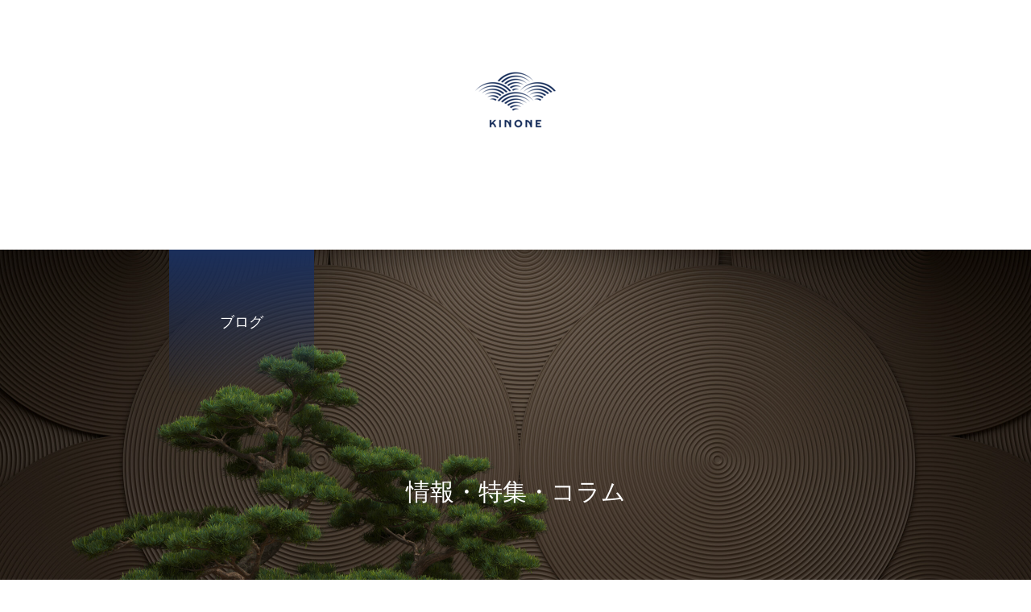

--- FILE ---
content_type: text/html; charset=utf-8
request_url: https://www.google.com/recaptcha/api2/aframe
body_size: 267
content:
<!DOCTYPE HTML><html><head><meta http-equiv="content-type" content="text/html; charset=UTF-8"></head><body><script nonce="N4cs5xwUw56gh3H8GeNCLw">/** Anti-fraud and anti-abuse applications only. See google.com/recaptcha */ try{var clients={'sodar':'https://pagead2.googlesyndication.com/pagead/sodar?'};window.addEventListener("message",function(a){try{if(a.source===window.parent){var b=JSON.parse(a.data);var c=clients[b['id']];if(c){var d=document.createElement('img');d.src=c+b['params']+'&rc='+(localStorage.getItem("rc::a")?sessionStorage.getItem("rc::b"):"");window.document.body.appendChild(d);sessionStorage.setItem("rc::e",parseInt(sessionStorage.getItem("rc::e")||0)+1);localStorage.setItem("rc::h",'1768688920387');}}}catch(b){}});window.parent.postMessage("_grecaptcha_ready", "*");}catch(b){}</script></body></html>

--- FILE ---
content_type: text/css
request_url: https://kinone-glb.com/wp-content/themes/haku_tcd080/style.css?ver=1.8
body_size: 19740
content:
@charset "utf-8";
/*
Theme Name:HAKU
Theme URI:https://tcd-theme.com/tcd080
Description:"HAKU" is the 80th theme from TCD. It is a WordPress theme for sake brand, and it is ideal for any sites with Japanese feel. You can use it as a user flows from the product page to the online store.
Author:TCD
Author URI:https://tcd-theme.com/
Version:1.8
Text Domain:tcd-haku
*/

/* ------------------------------------------------------------------------------------
 web fonts　ウェブフォントファイルを変更した場合はv=1.0の数字を変更（キャッシュ対策）
------------------------------------------------------------------------------------ */
@font-face {
  font-family: 'design_plus';
  src: url('fonts/design_plus.eot?v=1.0');
  src: url('fonts/design_plus.eot?v=1.0#iefix') format('embedded-opentype'),
       url('fonts/design_plus.woff?v=1.0') format('woff'),
       url('fonts/design_plus.ttf?v=1.0') format('truetype'),
       url('fonts/design_plus.svg?v=1.0#design_plus') format('svg');
  font-weight: normal;
  font-style: normal;
}

@font-face {
  font-family: 'update_icon';
  src: url('fonts/update_icon.eot?v=1.0');
  src: url('fonts/update_icon.eot?v=1.0#iefix') format('embedded-opentype'),
       url('fonts/update_icon.woff?v=1.0') format('woff'),
       url('fonts/update_icon.ttf?v=1.0') format('truetype'),
       url('fonts/update_icon.svg?v=1.0#update_icon') format('svg');
  font-weight: normal;
  font-style: normal;
}




/* ----------------------------------------------------------------------
 reset css
---------------------------------------------------------------------- */
html, body, div, span, applet, object, iframe,
h1, h2, h3, h4, h5, h6, p, blockquote, pre,
a, abbr, acronym, address, big, cite, code,
del, dfn, em, img, ins, kbd, q, s, samp,
small, strike, strong, sub, sup, tt, var,
b, u, i, center,
dl, dt, dd, ol, ul, li,
fieldset, form, label, legend,
table, caption, tbody, tfoot, thead, tr, th, td,
article, aside, canvas, details, embed,
figure, figcaption, footer, header, hgroup,
menu, nav, output, ruby, section, summary,
time, mark, audio, video
 { margin:0; padding:0; border:0; outline:0; font-size:100%; vertical-align:baseline; }

article, aside, details, figcaption, figure, footer, header, hgroup, menu, nav, section { display:block; }
html { overflow-y: scroll; -webkit-text-size-adjust:100%; }
ul, ol { list-style:none; }
blockquote , q { quotes:none; }
blockquote:before, blockquote:after, q:before, q:after { content:''; content: none; }
a:focus { outline:none; }
ins { text-decoration:none; }
mark { font-style:italic; font-weight:bold; }
del { text-decoration:line-through; }
abbr[title], dfn[title] { border-bottom:1px dotted; cursor:help; }
table { border-collapse:collapse; border-spacing:0; width:100%; }
hr { display:block; height:1px; border:0; border-top:1px solid #ccc; margin:1em 0; padding:0; }
button, input, select, textarea { outline:0; -webkit-box-sizing:border-box; box-sizing:border-box; font-size:100%; }
input, textarea { background-image: -webkit-linear-gradient(hsla(0,0%,100%,0), hsla(0,0%,100%,0)); -webkit-appearance: none; border-radius:0; /* Removing the inner shadow, rounded corners on iOS inputs */ }
input[type="checkbox"]{ -webkit-appearance: checkbox; }
input[type="radio"]{ -webkit-appearance: radio; }
button::-moz-focus-inner, input::-moz-focus-inner { border:0; padding:0; }
iframe { max-width:100%; }

/* clearfix */
.clearfix::after { display:block; clear:both; content:""; }




/* ----------------------------------------------------------------------
 基本設定
---------------------------------------------------------------------- */
html { scroll-padding-top:100px; }
body { font-family:Arial,sans-serif; font-size:14px; line-height:1; width:100%; position:relative; -webkit-font-smoothing:antialiased; }
.pc body.admin-bar { padding-top:32px; }
a { text-decoration:none; }
a, a:before, a:after, input {
  -webkit-transition-property:background-color, color; -webkit-transition-duration:0.2s; -webkit-transition-timing-function:ease;
  transition-property:background-color, color; transition-duration:0.2s; transition-timing-function:ease;
}
.clear { clear:both; }
.hide { display:none; }


/* レイアウト */
#container { position:relative; height:100%; }
#main_contents { border-top:1px solid #ddd; padding-bottom:150px; }
#main_col { width:860px; margin:0 auto; overflow:hidden; }
#page_contents { padding:90px 0 140px; margin:0 auto; width:860px; }




/* ----------------------------------------------------------------------
 メガメニュー
---------------------------------------------------------------------- */
.pc .megamenu_button + ul { display:none !important; }


/* メガメニューA */
.megamenu_product_category_list {
  display:none; overflow:hidden; width:100%; position:absolute; top:310px; z-index:200; background:rgba(0,0,0,0.7);
  left:0; right:0; margin:auto;
}
.pc .header_fix .megamenu_product_category_list { top:70px !important; }
.pc .no_logo .megamenu_product_category_list { top:110px; }
.megamenu_product_category_list_inner { width:860px; margin:0 auto; position:relative; }
.megamenu_product_category_list .item { width:25%; height:400px; float:left; }
.megamenu_product_category_list .item a { display:block; position:relative; width:100%; height:100%; }
.megamenu_product_category_list .image_wrap { display:block; width:100%; height:100%; position:relative; z-index:1; overflow:hidden; }
.megamenu_product_category_list .image { width:100%; height:100% !important; display:block; overflow:hidden; position:relative; z-index:2; }
.megamenu_product_category_list .title {
  color:#fff; z-index:3; font-size:18px; font-weight:500; height:200px; line-height:100px; width:100%; text-align:center;
  background: -moz-linear-gradient(top,  rgba(0,0,0,1) 0%, rgba(0,0,0,0) 100%);
  background: -webkit-linear-gradient(top,  rgba(0,0,0,1) 0%,rgba(0,0,0,0) 100%);
  background: linear-gradient(to bottom,  rgba(0,0,0,1) 0%,rgba(0,0,0,0) 100%);
  position:absolute; top:0;
}
.megamenu_product_category_list .catch {
  color:#fff; z-index:3; font-size:14px; line-height:2; width:100%; padding:50px 23px 35px;
  background: -moz-linear-gradient(top,  rgba(0,0,0,0) 0%, rgba(0,0,0,0.7) 100%);
  background: -webkit-linear-gradient(top,  rgba(0,0,0,0) 0%,rgba(0,0,0,0.7) 100%);
  background: linear-gradient(to bottom,  rgba(0,0,0,0) 0%,rgba(0,0,0,0.7) 100%);
  position:absolute; bottom:0;
  -webkit-box-sizing:border-box; box-sizing:border-box;
}


/* メガメニューB */
.megamenu_blog_list {
  display:none; width:100%; height:400px; position:absolute; top:310px; z-index:200; background:rgba(0,0,0,0.7);
  left:0; right:0; margin:auto;
}
.pc .header_fix .megamenu_blog_list { top:70px !important; }
.pc .no_logo .megamenu_blog_list { top:110px; }
.megamenu_blog_list_inner { width:860px; height:400px; margin:0 auto; position:relative; }
.megamenu_blog_list .menu_area { width:100%; text-align:center; font-size:0; }
.megamenu_blog_list .menu_area li { display:inline; font-size:14px; }
.megamenu_blog_list .menu_area a { display:inline-block; height:93px; line-height:93px; font-weight:600; padding:0 25px; color:#fff; }
.megamenu_blog_list .menu_area a:hover, .megamenu_blog_list .menu_area li.active a { }
.megamenu_blog_slider_wrap { display:none; position:relative; width:860px; height:270px; overflow:hidden; }
.megamenu_blog_slider_wrap:first-child { display:block; }
.megamenu_blog_slider { margin:0 0 0 37px; -webkit-box-sizing:border-box; box-sizing:border-box; overflow:hidden; width:810px; height:270px; }
.megamenu_blog_slider .item { width:245px; height:270px; float:left; margin:0 24px 0 0; }
.megamenu_blog_slider .item a { display:block; width:100%; height:100%; position:relative; background:none; }
.megamenu_blog_slider .image_wrap { display:block; width:100%; height:174px; margin:0 0 15px 0; position:relative; z-index:1; overflow:hidden; }
.megamenu_blog_slider .image { width:100%; height:100% !important; display:block; overflow:hidden; position:relative; z-index:2; }
.megamenu_blog_slider .title_area { color:#fff; }
.megamenu_blog_slider .title { font-size:14px; line-height:1.8; height:3.6em; max-height:3.6em; overflow:hidden; font-weight:500; visibility:visible; }
.megamenu_blog_slider .title span { display:-webkit-box; -webkit-box-orient:vertical; -webkit-line-clamp:2; }
.megamenu_blog_slider .date { margin:13px 0 0 0; font-size:14px; color:#999; }
.megamenu_blog_slider_wrap .prev_item { top:70px; left:-20px; }
.megamenu_blog_slider_wrap .next_item { top:70px; right:-20px; }
.megamenu_blog_slider_wrap .carousel_arrow:before { color:#fff; }
.megamenu_blog_slider_wrap .carousel_arrow:hover:before { color:#999; }


/* カルーセルの矢印 */
.carousel_arrow { width:50px; height:50px; line-height:50px; text-align:center; position:absolute; cursor:pointer; z-index:10; overflow:hidden; }
.carousel_arrow:before {
  font-family:'design_plus'; color:#000; font-size:18px; display:block; height:50px; line-height:50px; width:100%; text-align:center;
  -webkit-font-smoothing: antialiased; -moz-osx-font-smoothing: grayscale;
  -webkit-transition: all 0.2s ease; transition: all 0.2s ease;
}
.carousel_arrow.prev_item:before { content:'\e90f'; }
.carousel_arrow.next_item:before { content:'\e910'; left:0; right:0; }
.carousel_arrow:hover:before { color:#ccc !important; }




/* ----------------------------------------------------------------------
 トップページ　スライダー
---------------------------------------------------------------------- */
#header_slider {
  width:100%; height:calc(100vh - 40px); overflow:hidden; position:relative; background:#fff; padding:40px; margin-bottom:40px;
  -moz-box-sizing:border-box; -webkit-box-sizing:border-box; box-sizing:border-box;
}
#header_slider .item { opacity:0; width:100%; height:calc(100vh - 40px); position:relative; }
body.no_header_slider_border #header_slider { height:100vh; padding:0; margin:0; }
body.no_header_slider_border #header_slider .item { height:100vh; }
#header_slider .image { width:100%; height:100%; position:absolute; top:0px; left:0px; z-index:1; }
#header_slider .caption {
  width:100%; z-index:3; padding:0 20px; text-align:center; margin-top:-40px;
  position:absolute; top: 50%; -webkit-transform: translateY(-50%); -ms-transform: translateY(-50%); transform: translateY(-50%);
  -moz-box-sizing:border-box; -webkit-box-sizing:border-box; box-sizing:border-box;
}
#header_slider .catch { line-height:1.3; -ms-word-wrap: break-word; word-wrap: break-word; position:relative; font-weight:500; }
#header_slider .overlay { width:100%; height:100%; position:absolute; top:0px; left:0px; z-index:2; }


/* 動画 */
#header_slider .video_wrap.type1 { position:absolute; top:50%; -ms-transform: translateY(-50%); -webkit-transform: translateY(-50%); transform: translateY(-50%); }
#header_slider .video_wrap.type2 { position:absolute; top:0px; left:50%; -ms-transform: translateX(-50%); -webkit-transform: translateX(-50%); transform: translateX(-50%); }
#header_slider .video_inner { padding-top:56.25%; position:relative; width:100%; }
#header_slider .slide-media { height:100% !important; position:absolute; left:0; top:0; width:100% !important; }
#video_poster { width:100%; height:100%; position:absolute; z-index:1; }


/* ロゴコンテンツ */
#header_slider .center_logo { opacity:0; position:relative; }
#header_slider .center_logo.animate {
  -webkit-animation: logo_animation 2s ease forwards 1s;
  animation: logo_animation 2s ease forwards 1s;
}
#header_slider .logo_content_inner {
  position:absolute; z-index:100; font-weight:500; line-height:1.5; text-align:center;
  left:50%; top:50%; -ms-transform: translate(-50%, -50%); -webkit-transform: translate(-50%, -50%); transform: translate(-50%, -50%);
}
#header_slider .logo_content_inner img { display:block; margin:0 auto; }
#header_slider .logo_catch { margin:30px 0 0 0; font-size:30px; }
#header_slider .logo_catch.type2 { writing-mode:vertical-rl; display:inline-block; text-align:left; }
#header_slider .logo_catch span { opacity:0; position:relative; }
#header_slider .logo_catch span.animate {
  -webkit-animation: text_animation2 1s ease forwards 0s;
  animation: text_animation2 1s ease forwards 0s;
}
#header_slider .logo_catch.type2 span.animate {
  -webkit-animation: text_animation 1s ease forwards 0s;
  animation: text_animation 1s ease forwards 0s;
}
#header_slider .logo_catch.animation_type2 span.animate {
  animation: text_animation3 0.8s cubic-bezier(0, 0.55, 0.45, 1) forwards 0s, opacityAnimation 4.0s cubic-bezier(0.16, 1, 0.3, 1) forwards 0s;
  animation: text_animation3 0.8s cubic-bezier(0, 0.55, 0.45, 1) forwards 0s, opacityAnimation 4.0s cubic-bezier(0.16, 1, 0.3, 1) forwards 0s;
}


/* 縦書き */
#header_slider .catch {
  position:absolute; z-index:100; font-weight:500; line-height:1.5; padding:0 50px; width:calc(100% - 100px); text-align:center;
  left:50%; top:50%; -ms-transform: translate(-50%, -50%); -webkit-transform: translate(-50%, -50%); transform: translate(-50%, -50%);
}
#header_slider .catch.type2 { writing-mode:vertical-rl; display:inline-block; text-align:left; padding:0; width:auto; }


/* 左上のロゴと言語ボタンはヘッダーの場所にまとめて記述 */


/* 右下のボタン */
#header_slider_button {
  background:#fff; display:block; height:60px; width:60px; line-height:60px; text-decoration:none; z-index:100; position:absolute; bottom:0px; right:40px; z-index:2;
  -webkit-transform: translate3d(0,100%,0); transform: translate3d(0,100%,0);
  -webkit-transition: all 0.5s ease 1.0s; transition: all 0.5s ease 1.0s;
}
#header_slider_button.animate { -webkit-transform: translate3d(0,0,0); transform: translate3d(0,0,0); }
#header_slider_button:before {
  color:#000; font-family:'design_plus'; content:'\e90e'; font-size:12px; display:block;
  position:absolute; left:25px; top:6px; margin:auto;
  -webkit-font-smoothing: antialiased; -moz-osx-font-smoothing: grayscale;
}
body.no_header_slider_border #header_slider_button { right:0; }
#header_slider_button:hover:before { color:#ccc; }


/* アニメーションの設定 */
#header_slider .animation_type1.animate .image {
  -webkit-backface-visibility:hidden; backface-visibility:hidden;
  -webkit-animation: zoomOut 35.0s ease forwards;
  animation: zoomOut 35.0s ease forwards;
}
#header_slider .animation_type2.animate .image {
  -webkit-backface-visibility:hidden; backface-visibility:hidden;
  -webkit-animation: zoomIn 35.0s ease forwards;
  animation: zoomIn 35.0s ease forwards;
}
#header_slider .animation_type3.animate .image {
  -webkit-backface-visibility:hidden; backface-visibility:hidden;
  -webkit-animation: moveRight 35.0s ease forwards;
  animation: moveRight 35.0s ease forwards;
}
#header_slider .animation_type4.animate .image {
  -webkit-backface-visibility:hidden; backface-visibility:hidden;
  -webkit-animation: moveLeft 35.0s ease forwards;
  animation: moveLeft 35.0s ease forwards;
}
#header_slider .animation_type5.animate .image {
  -webkit-backface-visibility:hidden; backface-visibility:hidden;
  -webkit-animation: moveUp 35.0s ease forwards;
  animation: moveUp 35.0s ease forwards;
}
#header_slider .animation_type6.animate .image {
  -webkit-backface-visibility:hidden; backface-visibility:hidden;
  -webkit-animation: moveDown 35.0s ease forwards;
  animation: moveDown 35.0s ease forwards;
}

#header_slider .catch span { opacity:0; position:relative; }
#header_slider .catch span.animate {
  -webkit-animation: text_animation2 1s ease forwards 0s;
  animation: text_animation2 1s ease forwards 0s;
}
#header_slider .catch.type2 span.animate {
  -webkit-animation: text_animation 1s ease forwards 0s;
  animation: text_animation 1s ease forwards 0s;
}
#header_slider .catch.animation_type2 span.animate {
  animation: text_animation3 0.8s cubic-bezier(0, 0.55, 0.45, 1) forwards 0s, opacityAnimation 4.0s cubic-bezier(0.16, 1, 0.3, 1) forwards 0s;
  animation: text_animation3 0.8s cubic-bezier(0, 0.55, 0.45, 1) forwards 0s, opacityAnimation 4.0s cubic-bezier(0.16, 1, 0.3, 1) forwards 0s;
}


/* 右に移動 */
@-webkit-keyframes moveRight {
  0% { transform: translate3d(-200px,0,0) scale(1.3); }
  100% { transform: translate3d(0px,0,0) scale(1.3); }
}
@keyframes moveRight {
  0% { transform: translate3d(-200px,0,0) scale(1.3); }
  100% { transform: translate3d(0px,0,0) scale(1.3); }
}
/* 左に移動 */
@-webkit-keyframes moveLeft {
  0% { transform: translate3d(0px,0,0) scale(1.3); }
  100% { transform: translate3d(-200px,0,0) scale(1.3); }
}
@keyframes moveLeft {
  0% { transform: translate3d(0px,0,0) scale(1.3); }
  100% { transform: translate3d(-200px,0,0) scale(1.3); }
}
/* 上に移動 */
@-webkit-keyframes moveUp {
  0% { transform: translate3d(0,0,0) scale(1.3); }
  100% { transform: translate3d(0,-200px,0) scale(1.3); }
}
@keyframes moveUp {
  0% { transform: translate3d(0,0,0) scale(1.3); }
  100% { transform: translate3d(0,-200px,0) scale(1.3); }
}
/* 下に移動 */
@-webkit-keyframes moveDown {
  0% { transform: translate3d(0,0,0) scale(1.3); }
  100% { transform: translate3d(0,200px,0) scale(1.3); }
}
@keyframes moveDown {
  0% { transform: translate3d(0,0,0) scale(1.3); }
  100% { transform: translate3d(0,200px,0) scale(1.3); }
}




/* ----------------------------------------------------------------------
 トップページ　（ヘッダースライダー以外）
---------------------------------------------------------------------- */
/* コンテンツビルダー */
#contents_builder { }
.cb_contents { }
.cb_contents:last-child { }


/* フルサイズコンテンツ */
.index_design_content1 { width:100%; height:600px; position:relative; }
.index_design_content1_inner { width:860px; height:600px; margin:0 auto; z-index:3; position:relative; }
.index_design_content1 .image { width:100%; height:100%; position:absolute; top:0px; left:0px; z-index:1; }
.index_design_content1 .image.mobile { display:none; }
.index_design_content1 .overlay { width:100%; height:100%; position:absolute; top:0px; left:0px; z-index:2; }
.index_design_content1 .overlay.mobile { display:none; }
.index_design_content1 .content_area { top:100px; position:absolute; }
.index_design_content1 .position_type1 { }
.index_design_content1 .position_type2 { left:50%; -ms-transform: translateX(-50%); -webkit-transform: translateX(-50%); transform: translateX(-50%); text-align:center; }
.index_design_content1 .position_type3 { right:0px; }
.index_design_content1 .direction_type2 { writing-mode:vertical-rl; display:inline-block; text-align:left; }
.index_design_content1 .direction_type2 .catch { line-height:1.5; font-weight:500; }
.index_design_content1 .direction_type2 .desc { margin:0 30px 0 0; }
.index_design_content1 .direction_type2 .desc p { line-height:2.8; }
.index_design_content1 .direction_type1 { top:50%; -ms-transform: translateY(-50%); -webkit-transform: translateY(-50%); transform: translateY(-50%); }
.index_design_content1 .direction_type1.position_type2 { width:100%; }
.index_design_content1 .position_type2.direction_type1 { left:50%; top:50%; -ms-transform: translate(-50%, -50%); -webkit-transform: translate(-50%, -50%); transform: translate(-50%, -50%); }
.index_design_content1 .direction_type1 .catch { line-height:1.5; font-weight:500; }
.index_design_content1 .direction_type1 .desc { margin:30px 0 0 0; }
.index_design_content1 .direction_type1 .desc p { line-height:2.4; }


/* アニメーション */
.index_design_content1 .catch { opacity:0; }
.index_design_content1 .desc { opacity:0; }
.index_design_content1.active .catch {
  -webkit-animation: opacityAnimation 1.0s ease forwards 0.5s;
  animation: opacityAnimation 1.0s ease forwards 0.5s;
}
.index_design_content1.active .desc {
  -webkit-animation: opacityAnimation 1.0s ease forwards 1.0s;
  animation: opacityAnimation 1.0s ease forwards 1.0s;
}


/* ３点バナーコンテンツ */
.index_design_content2 { width:100%; height:600px; position:relative; }
.index_design_content2 .item { width:calc(100% / 3); height:600px; position:relative; float:left; }
.index_design_content2 .item a { display:block; width:100%; height:100%; position:relative; }
.index_design_content2 .headline {
  position:absolute; bottom:0px; top:0; z-index:100; text-align:center; color:#fff; font-weight:500;
  width:180px; height:180px; line-height:1.4;
}
.index_design_content2 .headline span { display:block; position:relative; top:50%; -ms-transform: translateY(-50%); -webkit-transform: translateY(-50%); transform: translateY(-50%); }
.index_design_content2 .desc {
  position:absolute; left:0px; bottom:0px; z-index:10; padding:40px 75px; line-height:2.4; opacity:0;
  -webkit-box-sizing:border-box; box-sizing:border-box;
  -webkit-animation: opacityAnimation2 0.5s ease forwards 0s;
  animation: opacityAnimation2 0.5s ease forwards 0s;
}
.index_design_content2 .item:hover .desc {
  -webkit-animation: opacityAnimation 1.0s ease forwards 0.5s;
  animation: opacityAnimation 1.0s ease forwards 0.5s;
}
.index_design_content2 .image_wrap { display:block; width:100%; height:100%; position:relative; z-index:1; overflow:hidden; }
.index_design_content2 .image { width:100%; height:100% !important; display:block; overflow:hidden; position:relative; z-index:2; }
.index_design_content2 .item:before {
  content:''; display:block; width:100%; height:40%; position:absolute; bottom:0px; left:0px; z-index:2; opacity:0;
  background: -moz-linear-gradient(top,  rgba(0,0,0,0) 0%, rgba(0,0,0,1) 100%);
  background: -webkit-linear-gradient(top,  rgba(0,0,0,0) 0%,rgba(0,0,0,1) 100%);
  background: linear-gradient(to bottom,  rgba(0,0,0,0) 0%,rgba(0,0,0,1) 100%);
  -webkit-animation: opacityAnimation2 0.5s ease forwards 0s;
  animation: opacityAnimation2 0.5s ease forwards 0s;
}
.index_design_content2 .item:hover:before {
  -webkit-animation: opacityAnimation 0.5s ease forwards 0s;
  animation: opacityAnimation 0.5s ease forwards 0s;
}
.index_design_content2 .item.no_desc:before { pointer-events:none; }
.index_design_content2 .item.no_desc:hover:before { opacity:0; }
.index_design_content2 .overlay { width:100%; height:100%; position:absolute; top:0px; left:0px; z-index:1; }


/* アニメーション */
.index_design_content2 .item { opacity:0; position:relative; }
.index_design_content2.active .item1 {
  -webkit-animation: opacityAnimation 2.0s ease forwards 0s;
  animation: opacityAnimation 2.0s ease forwards 0s;
}
.index_design_content2.active .item2 {
  -webkit-animation: opacityAnimation 2.0s ease forwards 0.3s;
  animation: opacityAnimation 2.0s ease forwards 0.3s;
}
.index_design_content2.active .item3 {
  -webkit-animation: opacityAnimation 2.0s ease forwards 0.6s;
  animation: opacityAnimation 2.0s ease forwards 0.6s;
}


/* レイヤー画像コンテンツ */
.index_design_content3 { width:100%; height:600px; position:relative; }
.index_design_content3 .image_area { width:50%; height:600px; position:relative; float:left; }
.index_design_content3 a { display:block; width:100%; height:100%; position:relative; }
.index_design_content3 .item_image {
  position:absolute; display:block; margin-top:-25px; z-index:3; max-height:460px;
  left:50%; top:50%; -ms-transform: translate(-50%, -50%); -webkit-transform: translate(-50%, -50%); transform: translate(-50%, -50%);
}
.index_design_content3 .title, .index_design_content3 .item_title {
  line-height:1.5; font-weight:500; padding:40px 30px; position:absolute; bottom:0px; left:0px; text-align:center; width:100%; z-index:3;
  -webkit-box-sizing:border-box; box-sizing:border-box;
}
.index_design_content3 .overlay { width:100%; height:100%; position:absolute; top:0px; left:0px; z-index:1; }
.index_design_content3 .content {
  width:50%; height:100%; position:relative; float:left;
  -webkit-transition: all 0.35s ease-in-out; transition: all 0.35s ease-in-out;
}
.index_design_content3 .content_inner {
  position:absolute; display:block; padding:0 130px; color:#000;
  top:50%; -ms-transform: translateY(-50%); -webkit-transform: translateY(-50%); transform: translateY(-50%);
}
.index_design_content3 .content a:hover { background:#eee; }
.index_design_content3 .content .catch { line-height:1.5; font-weight:500; }
.index_design_content3 .content .desc { line-height:2; margin-top:22px; }
.index_design_content3.type2 .image_area { float:right; }
.index_design_content3.type2 .content { float:left; }
.index_design_content3 a:before {
  content:''; display:block; width:100%; height:40%; position:absolute; bottom:0px; left:0px; z-index:2; opacity:0;
  background: -moz-linear-gradient(top,  rgba(0,0,0,0) 0%, rgba(0,0,0,1) 100%);
  background: -webkit-linear-gradient(top,  rgba(0,0,0,0) 0%,rgba(0,0,0,1) 100%);
  background: linear-gradient(to bottom,  rgba(0,0,0,0) 0%,rgba(0,0,0,1) 100%);
  -webkit-animation: opacityAnimation2 0.5s ease forwards 0s;
  animation: opacityAnimation2 0.5s ease forwards 0s;
}
.index_design_content3 a:hover:before {
  -webkit-animation: opacityAnimation 0.5s ease forwards 0s;
  animation: opacityAnimation 0.5s ease forwards 0s;
}


/* アニメーション */
.index_design_content3.not_active .content_inner .catch { opacity:0; }
.index_design_content3.not_active .content_inner .desc { opacity:0; }
.index_design_content3.active .content_inner .catch {
  -webkit-animation: opacityAnimation 1.0s ease forwards 0.5s;
  animation: opacityAnimation 1.0s ease forwards 0.5s;
}
.index_design_content3.active .content_inner .desc {
  -webkit-animation: opacityAnimation 1.0s ease forwards 1.0s;
  animation: opacityAnimation 1.0s ease forwards 1.0s;
}
.index_design_content3.not_active a { pointer-events:none; }
.index_design_content3.not_active .item_image { opacity:0; }
.index_design_content3.active .item_image {
  -webkit-animation: opacityAnimation 1.0s ease forwards 1.5s;
  animation: opacityAnimation 1.0s ease forwards 1.5s;
}
.index_design_content3.not_active .title { opacity:0; }
.index_design_content3.active .title { opacity:1; -webkit-transition: all 0.7s ease-in-out 0.4s; transition: all 0.7s ease-in-out 2.0s; }
.index_design_content3 .title { opacity:1; -webkit-transition: all 0.7s ease-in-out 0.4s; transition: all 0.7s ease-in-out 0.4s; }
.index_design_content3 a:hover .title { opacity:0; -webkit-transition: all 0.7s ease-in-out 0s; transition: all 0.7s ease-in-out 0s; }
.index_design_content3 .item_title { opacity:0; -webkit-transition: all 0.7s ease-in-out 0s; transition: all 0.7s ease-in-out 0s; }
.index_design_content3 a:hover .item_title { opacity:1; -webkit-transition: all 0.7s ease-in-out 0.4s; transition: all 0.7s ease-in-out 0.6s; }


/* ２ブロックカルーセル */
.index_post_list { width:100%; height:600px; position:relative; }
.index_post_list .post_list_area { width:50%; height:600px; position:relative; float:left; }
.index_post_list .headline {
  position:absolute; bottom:0px; top:0; z-index:100; text-align:center; color:#fff; font-weight:500;
  width:180px; height:180px; line-height:1.4;
}
.index_post_list .headline span { display:block; position:relative; top:50%; -ms-transform: translateY(-50%); -webkit-transform: translateY(-50%); transform: translateY(-50%); }
.index_post_list .post_list_slider { position:absolute; bottom:40px; left:0px; width:100%; height:120px; z-index:2; }
.index_post_list .post_list { margin:0 130px; }
.index_post_list .post_list .item { position:relative; height:120px; width::100%; }
.index_post_list .post_list .title_area {
  position:absolute; left:140px;
  top:50%; -ms-transform: translateY(-50%); -webkit-transform: translateY(-50%); transform: translateY(-50%);
}
.index_post_list .post_list .item.no_image .title_area { left:0; }
.index_post_list .post_list .date { font-size:14px; margin:7px 0 5px 0; }
.index_post_list .post_list .title { font-weight:600; font-size:14px; line-height:1.8; max-height:5.4em; visibility:visible; overflow:hidden; }
.index_post_list .post_list .title span { display:-webkit-box; -webkit-box-orient:vertical; -webkit-line-clamp:3; }
.index_post_list .post_list .image_wrap {
  display:block; width:120px; height:120px; position:relative; z-index:1; overflow:hidden; background:#fff; border:10px solid #fff;
 -webkit-box-sizing:border-box; box-sizing:border-box;
}
.index_post_list .post_list .image { width:100%; height:100% !important; display:block; overflow:hidden; position:relative; z-index:2; }
.index_post_list a { color:#fff; }
.index_post_list .next_item { position:absolute; right:80px; top:42px; }
.index_post_list .prev_item { position:absolute; left:80px; top:42px; }
.index_post_list .carousel_arrow:before { color:#fff; }
.index_post_list .overlay { width:100%; height:100%; position:absolute; top:0px; left:0px; z-index:1; }
.index_post_list .post_list_area:before {
  content:''; display:block; width:100%; height:50%; position:absolute; bottom:0px; left:0px; z-index:2;
  background: -moz-linear-gradient(top,  rgba(0,0,0,0) 0%, rgba(0,0,0,0.8) 100%);
  background: -webkit-linear-gradient(top,  rgba(0,0,0,0) 0%,rgba(0,0,0,0.8) 100%);
  background: linear-gradient(to bottom,  rgba(0,0,0,0) 0%,rgba(0,0,0,0.8) 100%);
}


/* アニメーション */
.index_post_list .post_list_area { opacity:0; position:relative; }
.index_post_list.active .post_list_area1 {
  -webkit-animation: opacityAnimation 2.0s ease forwards 0s;
  animation: opacityAnimation 2.0s ease forwards 0s;
}
.index_post_list.active .post_list_area2 {
  -webkit-animation: opacityAnimation 2.0s ease forwards 0.3s;
  animation: opacityAnimation 2.0s ease forwards 0.3s;
}


/* フリースペース */
.index_free_space { width:850px; margin:0 auto; padding:90px 0; }
.index_free_space.type2 { width:auto; padding:90px 0; }




/* ----------------------------------------------------------------------
 その他のページ
---------------------------------------------------------------------- */
/* 404ページ*/
.error404 { padding:0 !important; }
.error404 #header { display:none; }
#page_404_header { width:100%; height:100vh; position:relative; }
#page_404_header .catch_area {
  position:absolute; z-index:2; text-align:center;
  left:50%; top:50%; -ms-transform: translate(-50%, -50%); -webkit-transform: translate(-50%, -50%); transform: translate(-50%, -50%);
}
#page_404_header .catch { font-size:48px; font-weight:500; }
#page_404_header .desc { font-size:16px; font-weight:500; margin:20px 0 0 0; }
#page_404_header .overlay { width:100%; height:100%; position:absolute; z-index:1; }

#page_404_header .catch, #page_404_header .desc { opacity:0; }
#page_404_header.animate .catch {
  -webkit-animation: opacityAnimation 1.0s ease forwards 0.5s;
  animation: opacityAnimation 1.0s ease forwards 0.5s;
}
#page_404_header.animate .desc {
  -webkit-animation: opacityAnimation 1.0s ease forwards 1.0s;
  animation: opacityAnimation 1.0s ease forwards 1.0s;
}
#page_404_button {
  opacity:0; display:block; height:60px; width:60px; line-height:60px; text-decoration:none; z-index:100; position:absolute; bottom:10px; right:0; left:0; margin:auto; z-index:2;
}
#page_404_button:before {
  color:#fff; font-family:'design_plus'; content:'\e90e'; font-size:31px; display:block;
  position:absolute; left:14px; bottom:0px; margin:auto;
  -webkit-font-smoothing: antialiased; -moz-osx-font-smoothing: grayscale;
  -webkit-animation: slideUpDown 1.2s ease infinite 0s;
  animation: slideUpDown 1.2s ease infinite 0s;
}
#page_404_header.animate #page_404_button {
  -webkit-animation: opacityAnimation 1.0s ease forwards 1.5s;
  animation: opacityAnimation 1.0s ease forwards 1.5s;
}
@-webkit-keyframes slideUpDown {
  0% { bottom:10px; }
  50% { bottom:0px; }
  100% { bottom:10px; }
}
@keyframes slideUpDown {
  0% { bottom:10px; }
  50% { bottom:0px; }
  100% { bottom:10px; }
}




/* ----------------------------------------------------------------------
 デザインページ１
---------------------------------------------------------------------- */
/* コンテンツ１ */
.design1_content1 { width:100%; height:600px; position:relative; }
.design1_content1_inner { width:860px; height:600px; margin:0 auto; z-index:3; position:relative; }
.design1_content1 .image { width:100%; height:100%; position:absolute; top:0px; left:0px; z-index:1; }
.design1_content1 .image.mobile { display:none; }
.design1_content1 .overlay { width:100%; height:100%; position:absolute; top:0px; left:0px; z-index:2; }
.design1_content1 .overlay.mobile { display:none; }
.design1_content1 .content_area { top:100px; position:absolute; }
.design1_content1 .position_type1 { left:0px; }
.design1_content1 .position_type2 { left:50%; -ms-transform: translateX(-50%); -webkit-transform: translateX(-50%); transform: translateX(-50%); text-align:center; }
.design1_content1 .position_type3 { right:0px; }
.design1_content1 .direction_type2 { writing-mode:vertical-rl; display:inline-block; text-align:left; }
.design1_content1 .direction_type2 .catch { line-height:1.5; font-weight:500; margin:0 0 0 16px; }
.design1_content1 .direction_type2 .desc p { line-height:2.8; }
.design1_content1 .direction_type1 { top:50%; -ms-transform: translateY(-50%); -webkit-transform: translateY(-50%); transform: translateY(-50%); }
.design1_content1 .direction_type1.position_type2 { width:100%; }
.design1_content1 .position_type2.direction_type1 { text-align:center; left:50%; top:50%; -ms-transform: translate(-50%, -50%); -webkit-transform: translate(-50%, -50%); transform: translate(-50%, -50%); }
.design1_content1 .direction_type1 .catch { line-height:1.5; font-weight:500; margin:0 0 16px 0; }
.design1_content1 .direction_type1 .desc p { line-height:2.8; }


/* アニメーション */
.design1_content1 .catch, .design1_content1 .desc { opacity:0; }
.design1_content1.active .catch {
  -webkit-animation: opacityAnimation 1.0s ease forwards 0.5s;
  animation: opacityAnimation 1.0s ease forwards 0.5s;
}
.design1_content1.active .desc {
  -webkit-animation: opacityAnimation 1.0s ease forwards 1.0s;
  animation: opacityAnimation 1.0s ease forwards 1.0s;
}


/* フリースペース */
.design1_content2 { width:860px; margin:0 auto; padding:90px 0; }
.design1_content2.type2 { width:auto; padding:90px 50px; }


/* アニメーション */
.design1_content2 .post_content { opacity:0; }
.design1_content2.active .post_content {
  -webkit-animation: opacityAnimation 1.0s ease forwards 0.5s;
  animation: opacityAnimation 1.0s ease forwards 0.5s;
}




/* ----------------------------------------------------------------------
 デザインページ２
---------------------------------------------------------------------- */
#design2_page { padding:100px 0 50px; }


/* コンテンツ１ */
.design2_content1 { width:860px; margin:0 auto 100px; }
.design2_content1 > .catch { font-size:28px; font-weight:500; line-height:1.5; text-align:center; margin:-5px 0 92px; }
.design2_content1 .headline { font-size:18px; font-weight:500; width:130px; background:#000; color:#fff; height:130px; line-height:1.4; text-align:center; margin:0 0 55px; }
.design2_content1 .headline span { padding:0 20px; display:block; position:relative; top:50%; -ms-transform: translateY(-50%); -webkit-transform: translateY(-50%); transform: translateY(-50%); }
.design2_content1 .image_area { width:400px; float:left; }
.design2_content1 .image_area img { display:block; margin:0 0 7px 0; max-width:100%; }
.design2_content1 .image_area img:last-of-type { margin:0; }
.design2_content1 .content { width:400px; float:right; }
.design2_content1 .content .catch { font-size:28px; font-weight:500; line-height:1.5; margin:0 0 42px; }
.design2_content1 .content .desc { font-size:16px; }
.design2_content1 .layout_type2 .image_area { float:right; }
.design2_content1 .layout_type2 .content { float:left; }


/* アニメーション */
.design2_content1 .item { opacity:0; position:relative; }
.design2_content1.active .item1 {
  -webkit-animation: slideUp 1.0s ease forwards 0s;
  animation: slideUp 1.0s ease forwards 0s;
}
.design2_content1.active .item2 {
  -webkit-animation: slideUp 1.0s ease forwards 0.3s;
  animation: slideUp 1.0s ease forwards 0.3s;
}
.design2_content1.active .item3 {
  -webkit-animation: slideUp 1.0s ease forwards 0.6s;
  animation: slideUp 1.0s ease forwards 0.6s;
}
.design2_content1.active .item4 {
  -webkit-animation: slideUp 1.0s ease forwards 0.9s;
  animation: slideUp 1.0s ease forwards 0.9s;
}
.design2_content1.active .item5 {
  -webkit-animation: slideUp 1.0s ease forwards 1.2s;
  animation: slideUp 1.0s ease forwards 1.2s;
}


/* コンテンツ２ */
.design2_content2 { width:100%; height:600px; position:relative; margin:0 auto 100px; }
.design2_content2:first-of-type { margin-top:-100px; }
.design2_content2:last-of-type { margin-bottom:-50px; }
.design2_content2_inner { width:860px; height:600px; margin:0 auto; z-index:3; position:relative; }
.design2_content2 .image { width:100%; height:100%; position:absolute; top:0px; left:0px; z-index:1; }
.design2_content2 .overlay { background:rgba(0,0,0,0.3); width:100%; height:100%; position:absolute; top:0px; left:0px; z-index:2; }
.design2_content2 .content_area { height:100%; display:-webkit-box; display:-ms-flexbox; display:-webkit-flex; display:flex; align-items:center; }
.design2_content2 .catch { color:#fff; font-size:28px; line-height:1.5; font-weight:500; }
.design2_content2 .position_type1 .catch { text-align:left; }
.design2_content2 .position_type2 .catch { text-align:center; }
.design2_content2 .position_type3 .catch { text-align:right; }
.design2_content2 .direction_type2 .catch { writing-mode:vertical-rl; display:inline-block; text-align:left !important; padding:50px 0; }
.design2_content2 .position_type3 { -ms-justify-content:left; -webkit-justify-content:left; justify-content:left; }
.design2_content2 .position_type2 { -ms-justify-content:center; -webkit-justify-content:center; justify-content:center; }
.design2_content2 .position_type3 { -ms-justify-content:flex-end; -webkit-justify-content:flex-end; justify-content:flex-end; }


/* アニメーション */
.design2_content2 .catch { opacity:0; }
.design2_content2.active .catch {
  -webkit-animation: opacityAnimation 1.0s ease forwards 0.5s;
  animation: opacityAnimation 1.0s ease forwards 0.5s;
}


/* フリースペース */
.design2_content3 { width:860px; margin:-10px auto 90px; position:relative; }
.design2_content3.type2 { width:auto; margin-right:50px; margin-left:50px; }


/* アニメーション */
.design2_content3 .post_content { opacity:0; }
.design2_content3.active .post_content {
  -webkit-animation: opacityAnimation 1.0s ease forwards 0.5s;
  animation: opacityAnimation 1.0s ease forwards 0.5s;
}



/* ----------------------------------------------------------------------
 企業情報
---------------------------------------------------------------------- */
#company_content_wrap { padding:100px 0 0; }
.company_content { width:860px; margin:0 auto 100px; }
.company_content:last-of-type { margin-bottom:150px; }
.company_content .headline { font-size:18px; font-weight:500; width:130px; background:#000; color:#fff; height:130px; line-height:1.4; text-align:center; margin:0 auto 60px; }
.company_content .headline span { padding:0 20px; word-wrap: break-word; display:block; position:relative; top:50%; -ms-transform: translateY(-50%); -webkit-transform: translateY(-50%); transform: translateY(-50%); }
.company_content .link_button { position:relative; text-align:center; }
.company_content .link_button a {
  display:inline-block; font-size:14px; padding:0 25px; height:60px; line-height:60px; min-width:270px; background:#fff; color:#000; border:1px solid #ddd; text-align:center;
  -webkit-box-sizing:border-box; box-sizing:border-box;
}


/* コンテンツ１ */
.company_content1 .catch { font-weight:500; line-height:1.5; text-align:center; margin:-5px 0 50px; }
.company_content1 .image_area {
  position:relative; margin:0 0 50px;
  display:-webkit-box; display:-ms-flexbox; display:-webkit-flex; display:flex;
  -ms-flex-wrap:wrap; -webkit-flex-wrap:wrap; flex-wrap:wrap;
  align-items: flex-start;
}
.company_content1 .image_area img {
  display:block; width:0%;
  -ms-justify-content:space-between; -webkit-justify-content:space-between; justify-content:space-between;
  -ms-flex: 1 1 auto; -webkit-flex: 1 1 0%; flex: 1 1 0%;
}
.company_content1 .desc { text-align:center; margin:-5px 0 50px; }
.company_content1 .desc.position_type1 { text-align:left; }
.company_content1 .desc.position_type3 { text-align:right; }
.company_content1 .data_list {
  border-right:1px solid #ddd; border-bottom:1px solid #ddd; font-size:14px; margin:0 0 60px 0;
  display:-webkit-box; display:-ms-flexbox; display:-webkit-flex; display:flex;
  -ms-flex-wrap:wrap; -webkit-flex-wrap:wrap; flex-wrap:wrap;
  -ms-justify-content:space-between; -webkit-justify-content:space-between; justify-content:space-between;
}
.company_content1 .data_list dt {
  width:160px; padding:10px 15px; line-height:2.4; margin:0; border-left:1px solid #ddd; border-top:1px solid #ddd; text-align:center;
  -webkit-box-sizing:border-box; box-sizing:border-box;
  display:-webkit-box; display:-ms-flexbox; display:-webkit-flex; display:flex;
  -ms-align-items:center; -webkit-align-items:center; align-items:center;
  -ms-justify-content:center; -webkit-justify-content:center; justify-content:center;
}
.company_content1 .data_list dd {
  -webkit-width:calc(100% - 160px); width:calc(100% - 160px); padding:10px 30px; margin:0; border-left:1px solid #ddd; border-top:1px solid #ddd; line-height:2.4;
  -webkit-box-sizing:border-box; box-sizing:border-box;
}


/* コンテンツ２ */
.company_content2 .desc { line-height:2.4; text-align:center; margin:-12px 0 47px; }
.company_content3 .desc.position_type1 { text-align:left; }
.company_content2 .desc.position_type3 { text-align:right; }
.company_content2 .access_desc { line-height:2.4; text-align:center; margin:-12px 0 47px; }
.company_content2 .access_desc.position_type1 { text-align:left; }
.company_content2 .access_desc.position_type3 { text-align:right; }


/* Google Map */
.access_google_map { width:100%; height:550px; background:#ddd; margin:0 0 60px 0; }
.access_google_map .pb_googlemap_embed { width:100%; height:550px; }
.access_google_map .pb_googlemap_custom-overlay-inner { display: -webkit-box; display: -ms-flexbox; display: flex; position: absolute; top: -94px; left: -40px; -webkit-box-align: center; -ms-flex-align: center; align-items: center; -webkit-box-pack: center; -ms-flex-pack: center; justify-content: center; width: 80px !important; height: 80px !important; border-radius: 50%; font-size: 18px; text-align: center; }
.access_google_map .pb_googlemap_custom-overlay-inner::after { display: block; position: absolute; right: 0; bottom: -15px; left: 0; width: 0; height: 0; margin: auto; border-width: 16px 5px 0 5px; border-style: solid; content: ""; }


/* アニメーション */
.company_animate_item { opacity:0; position:relative; }
.company_animate_item.active {
  -webkit-animation: slideUp 1.0s ease forwards 0s;
  animation: slideUp 1.0s ease forwards 0s;
}


/* フリースペース */
.company_content3 { width:860px; margin:-10px auto 90px; position:relative; }
.company_content3.type2 { width:auto; margin-right:50px; margin-left:50px; }




/* ----------------------------------------------------------------------
 ページヘッダー
---------------------------------------------------------------------- */
#page_header { width:100%; height:600px; position:relative; overflow:hidden; }
#page_header_inner {
  width:1000px; height:600px; position:relative; margin:0 auto;
  display:-webkit-box; display:-ms-flexbox; display:-webkit-flex; display:flex; align-items:center;
  -ms-justify-content:center; -webkit-justify-content:center; justify-content:center;
}
#page_header .headline {
  position:absolute; left:70px; top:0; z-index:100; text-align:center; color:#fff; font-weight:500;
  width:180px; height:180px; line-height:1.4;
}
#page_header .headline span { padding:0 20px; display:block; position:relative; top:50%; -ms-transform: translateY(-50%); -webkit-transform: translateY(-50%); transform: translateY(-50%); }
#page_header .catch { z-index:100; font-weight:500; line-height:1.5; padding:0; text-align:center; }
#page_header .catch.type2 { writing-mode:vertical-rl; display:inline-block; text-align:left; padding:50px 0; }
#page_header .overlay { width:100%; height:100%; z-index:2; position:absolute; top:0px; left:0px; }
#page_header .catch span { opacity:0; position:relative; }
#page_header .catch span.animate {
  -webkit-animation: text_animation2 1s ease forwards 0s;
  animation: text_animation2 1s ease forwards 0s;
}
#page_header .catch.type2 span.animate {
  -webkit-animation: text_animation 1s ease forwards 0s;
  animation: text_animation 1s ease forwards 0s;
}
#page_header .catch.animation_type2 span.animate {
  animation: text_animation3 0.8s cubic-bezier(0, 0.55, 0.45, 1) forwards 0s, opacityAnimation 4.0s cubic-bezier(0.16, 1, 0.3, 1) forwards 0s;
  animation: text_animation3 0.8s cubic-bezier(0, 0.55, 0.45, 1) forwards 0s, opacityAnimation 4.0s cubic-bezier(0.16, 1, 0.3, 1) forwards 0s;
}


/* キャッチフレーズ */
#archive_desc_area { margin:-10px 0 90px; }
#archive_desc_area p { line-height:2.4; margin:0; font-size:16px; text-align:center; }
#archive_desc_area p.mobile { display:none; }


/* カテゴリーボタン */
#category_button {
  width:860px; margin:0 auto 100px;
  display:-webkit-box; display:-ms-flexbox; display:-webkit-flex; display:flex;
  -ms-flex-wrap:wrap; -webkit-flex-wrap:wrap; flex-wrap:wrap;
}
#category_button a {
  width:calc(20% - 2px); display:block; height:60px; line-height:60px; text-align:center;
  background:#f4f4f4; color:#000; margin:0 2px 2px 0; font-size:14px; font-weight:500;
  -webkit-box-sizing:border-box; box-sizing:border-box;
}
#category_button.type2 a {  -ms-flex: 1 1 0%; -webkit-flex: 1 1 0%; flex: 1 1 0%; }
#category_button a.active, #category_button a:hover { background:#000; color:#fff; }
#category_button a.active { pointer-events:none; }




/* ----------------------------------------------------------------------
 商品アーカイブページ
---------------------------------------------------------------------- */
#product_archive { width:860px; margin:0 auto; padding:100px 0 150px; }


.product_category_item .headline { margin:0 auto 100px; font-size:18px; font-weight:500; width:130px; background:#000; color:#fff; height:130px; line-height:1.4; text-align:center; position:relative; }
.product_category_item .headline span { display:block; position:relative; top:50%; -ms-transform: translateY(-50%); -webkit-transform: translateY(-50%); transform: translateY(-50%); }
.product_category_item .category_desc { text-align:center; margin:-50px 0 90px 0; line-height:2.4; font-size:16px; }

.product_list { padding:0 0 100px 0; }
.product_category_item:last-of-type .product_list { padding:0; }
.product_list .item { margin:0 0 60px 0; }
.product_list .item:last-of-type { margin:0; }
.product_list .image_wrap { float:left; display:block; width:400px; height:400px; position:relative; z-index:1; overflow:hidden; }
.product_list .image { width:100%; height:100% !important; display:block; overflow:hidden; position:relative; z-index:2; }
.product_list .content { width:calc(100% - 460px); float:right; }
.product_list .title { line-height:1; font-weight:500; font-size:28px; }
.product_list .desc { line-height:2.4; font-size:16px; margin:35px 0 0 0; }
.product_list .data { line-height:2.4; font-size:14px; margin:30px 0 0 0; }
.product_list .link_button { position:relative; margin:65px 0 0 0; }
.product_list .link_button a {
  display:inline-block; font-size:14px; padding:0 25px; height:60px; line-height:60px; min-width:270px; background:#fff; color:#000; border:1px solid #ddd; text-align:center;
  -webkit-box-sizing:border-box; box-sizing:border-box;
}


/* アニメーション */
.product_animate_item { opacity:0; position:relative; }
.product_animate_item.active {
  -webkit-animation: slideUp 1.0s ease forwards 0s;
  animation: slideUp 1.0s ease forwards 0s;
}




/* ----------------------------------------------------------------------
 商品詳細ページ
---------------------------------------------------------------------- */
.product_content { margin:0 0 90px 0; }
.product_content:last-of-type { margin:0; }


/* 商品画像 */
#product_image_area { width:100%; height:600px; position:relative; margin:0 0 95px 0; }
#product_image_area .image { width:100%; height:600px; }
#product_image_area .headline { font-size:18px; font-weight:500; width:130px; background:#000; color:#fff; height:130px; line-height:1.4; text-align:center; position:absolute; top:0px; left:0px; }
#product_image_area .headline span { display:block; position:relative; top:50%; -ms-transform: translateY(-50%); -webkit-transform: translateY(-50%); transform: translateY(-50%); }


/* 商品名 */
#product_title_area { margin:0 0 90px 0; }
#product_title_area .title { font-size:32px; line-height:1.3; font-weight:500; margin:0; text-align:center; }
#product_title_area .desc { text-align:center; margin:30px 0 0 0; line-height:2.4; font-size:16px; }


/* 商品データ */
.product_content1 .image_area { width:400px; float:left; }
.product_content1.layout_type2 .image_area { float:right; }
.product_content1 .image_area img { display:block; max-width:100%; margin:0 0 5px 0; }

.product_content1 .content { width:400px; float:right; }
.product_content1.layout_type2 .content { float:left; }
.product_content1 .data_list {
  border-top:1px solid #ddd; font-size:14px; margin:0 0 40px 0;
  display:-webkit-box; display:-ms-flexbox; display:-webkit-flex; display:flex;
  -ms-flex-wrap:wrap; -webkit-flex-wrap:wrap; flex-wrap:wrap;
  -ms-justify-content:space-between; -webkit-justify-content:space-between; justify-content:space-between;
}
.product_content1 .data_list dt {
  width:160px; padding:18px 15px 18px 0; margin:0; border-bottom:1px solid #ddd;
  -webkit-box-sizing:border-box; box-sizing:border-box;
}
.product_content1 .data_list dd {
  -webkit-width:calc(100% - 160px); width:calc(100% - 160px); padding:18px 0px; margin:0; border-bottom:1px solid #ddd;
  -webkit-box-sizing:border-box; box-sizing:border-box;
}
.product_content1 .post_content { font-size:16px; }


/* ボタン */
.product_content1 .link_button { position:relative; margin:40px 0 0 0; }
.product_content1 .link_button a {
  display:inline-block; font-size:14px; padding:0 25px; height:60px; line-height:60px; min-width:270px; background:#fff; color:#000; border:1px solid #ddd; text-align:center;
  -webkit-box-sizing:border-box; box-sizing:border-box;
}


/* 関連商品 */
#related_product { }
#related_product .headline { font-size:18px; font-weight:500; width:130px; background:#000; color:#fff; height:130px; line-height:1.4; text-align:center; margin:100px auto; }
#related_product .headline span { display:block; position:relative; top:50%; -ms-transform: translateY(-50%); -webkit-transform: translateY(-50%); transform: translateY(-50%); }
#related_product .post_list { margin-bottom:-55px; position:relative; }
#related_product .item { width:400px; float:left; margin:0 60px 55px 0; }
#related_product .item:nth-child(2n) { margin-right:0; }
#related_product .link { display:block; width:100%; height:100%; background:none; }
#related_product .image_wrap { display:block; width:100%; height:400px; position:relative; z-index:1; overflow:hidden; margin:0 0 28px 0; }
#related_product .image { width:100%; height:100% !important; display:block; overflow:hidden; position:relative; z-index:2; }
#related_product .content { width:calc(100% - 460px); float:right; }
#related_product .title { line-height:1; font-weight:500; font-size:18px; text-align:center; }




/* ----------------------------------------------------------------------
 ブログアーカイブページ
---------------------------------------------------------------------- */
#blog_archive { width:860px; margin:0 auto; padding:100px 0 150px; }

/* アーカイブページ */
#post_list1 { position:relative; }
#post_list1 .item {
  float:left; width:-webkit-calc(50% - 29px); width:calc(50% - 29px); height:390px; margin:0 58px 50px 0; position:relative;
  -webkit-box-sizing:border-box; box-sizing:border-box;
}
#post_list1 .item:nth-child(2n) { margin-right:0; }
#post_list1 a.link { width:100%; height:100%; display:block; background:#fff; }
#post_list1 .image_wrap { display:block; width:100%; height:280px; position:relative; z-index:1; overflow:hidden; margin:0 0 20px 0; }
#post_list1 .image { width:100%; height:100% !important; display:block; overflow:hidden; position:relative; z-index:2; }
#post_list1 .title_area { }
#post_list1 .title { font-weight:600; line-height:1.8; max-height:3.6em; font-size:16px; overflow:hidden; visibility:visible; }
#post_list1 .title span { display:-webkit-inline-box; -webkit-box-orient:vertical; -webkit-line-clamp:2; }
#post_list1 .date { margin-top:10px; color:#aaa; font-size:14px; }
#post_list1 .category { position:absolute; top:240px; left:0px; z-index:2; }
#post_list1 .category a {
  display:none; height:40px; line-height:40px; min-width:120px; text-align:center; padding:0 20px; background:#000; color:#fff; font-size:12px;
  -webkit-box-sizing:border-box; box-sizing:border-box;
}
#post_list1 .category a:first-of-type { display:inline-block; }


/* ページナビ */
.page_navi { margin:40px 0 -4px 0; z-index:10; position:relative; }
body.post-type-archive-news .page_navi { margin-top:100px; }
.page_navi ul { margin:0; font-size:0; text-align:center; }
.page_navi li { display:inline-block; margin:0 4px 4px 0; }
.page_navi a, .page_navi a:hover, .page_navi span {
  color:#fff; background:#ccc; font-size:14px; width:45px; height:45px; line-height:45px; display:inline-block; text-align:center;
  -webkit-box-sizing:border-box; box-sizing:border-box;
}
.page_navi a:hover { color:#fff; }
.page_navi span.dots { background:none; color:#333; }
.page_navi span.current { color:#fff; background:#000; border-color:#000; position:relative; }

.page_navi .next, .page_navi .prev { }
.page_navi .next span, .page_navi .prev span { display:none; }
.page_navi .next:before, .page_navi .prev:before {
  font-family:'design_plus'; font-size:11px; top:1px; position:relative;
  -webkit-font-smoothing: antialiased; -moz-osx-font-smoothing: grayscale;
}
.page_navi .prev:before { content:'\e90f'; }
.page_navi .next:before { content:'\e910'; }
.page_navi .prev:hover:before, .page_navi .next:hover:before { color:#fff; }


/* 記事が無い場合に表示するメッセージ */
#no_post { text-align:center; background:#fff; height:50px; line-height:50px; font-size:14px; }




/* ----------------------------------------------------------------------
 お知らせ
---------------------------------------------------------------------- */
/* アーカイブページ */
#news_archive { width:860px; margin:0 auto; padding:100px 0 150px; }


/* 記事一覧 */
#post_list2 { position:relative; }
#post_list2 .item { width:100%; height:280px; margin:0 0 -1px 0; position:relative; overflow:hidden; }
#post_list2 a.link { width:100%; height:100%; display:block; background:none; }
#post_list2 .image_wrap { display:block; width:400px; height:280px; position:relative; z-index:1; overflow:hidden; float:left; }
#post_list2 .image { width:100%; height:100% !important; display:block; overflow:hidden; position:relative; z-index:2; }
#post_list2 .title_area {
  float:left; width:-webkit-calc(100% - 400px); width:calc(100% - 400px); height:280px; position:relative; border:1px solid #ddd; border-left:none; border-bottom:none;
  -webkit-box-sizing:border-box; box-sizing:border-box;
}
#post_list2 .item:only-of-type .title_area, #post_list2 .item:last-of-type .title_area { border-bottom:1px solid #ddd; }
#post_list2 .title_area_inner {
  padding:0 60px; position:absolute; top:50%; -ms-transform: translateY(-50%); -webkit-transform: translateY(-50%); transform: translateY(-50%);
  -webkit-box-sizing:border-box; box-sizing:border-box;
}
#post_list2 .title { font-weight:600; line-height:2; max-height:4em; font-size:16px; overflow:hidden; visibility:visible; }
#post_list2 .title span { display:-webkit-inline-box; -webkit-box-orient:vertical; -webkit-line-clamp:2; }
#post_list2 .date { margin-top:10px; color:#aaa; font-size:14px; }
#post_list2 .category { position:absolute; bottom:1px; left:0px; z-index:2; }
#post_list2 .item:last-of-type .category { bottom:0; }
#post_list2 .category a {
  display:none; height:40px; line-height:40px; min-width:120px; text-align:center; padding:0 20px; background:#000; color:#fff; font-size:12px;
  -webkit-box-sizing:border-box; box-sizing:border-box;
}
#post_list2 .category a:first-of-type { display:inline-block; }


/* 詳細ページ */


/* タイトル */
#news_post_title_area {
  margin:0 0 60px 0; width:100%; position:relative; border:1px solid #ddd;
  -webkit-box-sizing:border-box; box-sizing:border-box;
}
#news_post_title_area .image { margin:-1px -1px 0; width:calc(100% + 2px); height:550px; z-index:1; }
#news_post_title_area .title { font-size:32px; line-height:1.3; font-weight:500; margin:0; padding:45px 50px; }
#news_post_title_area.no_image .title { padding:80px 50px 50px; }
#news_post_title_area .date { margin:-32px 50px 49px; font-size:14px; color:#999; }
#news_post_title_area .category { position:absolute; bottom:510px; left:50px; z-index:2; }
#news_post_title_area.no_image .category { top:-1px; }
#news_post_title_area .category a {
  display:none; height:40px; line-height:40px; min-width:120px; text-align:center; padding:0 20px; background:#000; color:#fff; font-size:12px;
  -webkit-box-sizing:border-box; box-sizing:border-box;
}
#news_post_title_area .category a:first-of-type { display:inline-block; }


/* 最新のお知らせ */
#recent_news { margin:100px 0 1px 0; position:relative; }
#recent_news .headline { margin:0 auto 60px; font-size:18px; font-weight:500; width:130px; background:#000; color:#fff; height:130px; line-height:1.4; text-align:center; position:relative; }
#recent_news .headline span { display:block; position:relative; top:50%; -ms-transform: translateY(-50%); -webkit-transform: translateY(-50%); transform: translateY(-50%); }
#recent_news .link_button { z-index:10; position:relative; text-align:center; margin:100px 0 0 0; }
#recent_news .link_button a {
  display:inline-block; font-size:14px; padding:0 25px; height:60px; line-height:60px; min-width:270px; background:#000; color:#fff;
  -webkit-box-sizing:border-box; box-sizing:border-box;
}




/* ----------------------------------------------------------------------
 ブログ詳細ページ
---------------------------------------------------------------------- */
.post_content a:hover { text-decoration:none; }
#article { position:relative; }


/* タイトル */
#post_title_area {
  margin:0 0 60px 0; width:100%; position:relative; border:1px solid #ddd;
  -webkit-box-sizing:border-box; box-sizing:border-box;
}
#post_title_area .image { margin:-1px -1px 0; width:calc(100% + 2px); height:550px; z-index:1; }
#post_title_area .title { font-size:32px; line-height:1.3; font-weight:500; margin:0; padding:45px 50px; }
#post_title_area.no_image .title { padding:80px 50px 50px; }
#single_meta li { float:left; }
#post_title_area .date { margin:-32px 54px 48px 50px; font-size:14px; color:#999; }
#post_title_area .update { position: relative; border-left: 1px solid #999; font-size: 14px; color: #999; margin: -33px 0px 0px -37px; }
#post_title_area .update:before { position: relative; font-family:'update_icon'; content:'\e140'; font-size:14px; padding: 0 5px 0 17px; top: 1px; }
#post_title_area .category { position:absolute; top:509px; left:50px; z-index:2; }
#post_title_area.no_image .category { top:-1px; }
#post_title_area .category a {
  display:none; height:40px; line-height:40px; min-width:120px; text-align:center; padding:0 20px; background:#000; color:#fff; font-size:12px;
  -webkit-box-sizing:border-box; box-sizing:border-box;
}
#post_title_area .category a:first-of-type { display:inline-block; }


/* SNSボタン */
#single_share_top { margin:0 0 56px 0; padding:0; }
#single_share_top .share-top { margin:0; }
#single_share_bottom { margin:60px 0 0; }
#single_share_bottom .share-btm { margin-bottom:0 !important; padding:0; }
#single_share_top .mt10, #single_share_top .mt10 { margin:0 !important; }
#single_share_bottom .mb45, #single_share_bottom .mb45 { margin:0 !important; }
.share-type1 ul { text-align:left; }
.share-type3 ul { text-align:left; }
.share-type2 ul.type2 { text-align:left; }
.share-type4 ul.type4 { text-align:left; }
.sns_default_top  { text-align:left; }


/* コピーボタン */
.single_copy_title_url { text-align: center; }
.single_copy_title_url_btn { background:#fff; border:3px solid #ccc; cursor:pointer; line-height:54px; min-width:300px; padding: 0 5px;
  -webkit-box-sizing:border-box; box-sizing:border-box;
  -webkit-transition-property:background-color, color; -webkit-transition-duration:0.3s; -webkit-transition-timing-function:ease;
  transition-property:background-color, color; transition-duration:0.3s; transition-timing-function:ease;
}
.single_copy_title_url_btn.copied { background:#ccc; color:#fff; pointer-events:none; }
#single_copy_title_url_top { margin-bottom:50px; margin-top:50px; }
#single_copy_title_url_bottom { margin-bottom:50px; margin-top:38px; }


/* ページ分割 */
#post_pagination { margin:0; padding:18px 0 0px 0; clear:both; font-size:0; text-align:center; }
#post_pagination a, #post_pagination p {
  color:#fff; background:#ccc; font-size:12px; display:inline-block; margin:0 4px 0 0; width:45px; height:45px; line-height:45px; text-align:center; text-decoration:none;
  -webkit-box-sizing:border-box; box-sizing:border-box;
}
#post_pagination p { position:relative; background:#000; color:#fff; }
#post_pagination a:hover { background:#000; color:#fff; }


/* ページ分割（続きを読むver） */
#p_readmore { text-align:center; padding:0; margin-bottom:-10px; }
#p_readmore .button {
  background:#000; color:#fff; display:inline-block; height:50px; line-height:50px; min-width:220px; padding:0 40px; text-decoration:none;
  -webkit-box-sizing:border-box; box-sizing:border-box;
}
#p_readmore .button:hover { background:#333; color:#fff; }


/* メタ情報 */
#post_meta_bottom { margin:45px 0 0; padding:15px 30px; border:1px solid #ddd; background:#fff; }
#post_meta_bottom li { display:inline; margin:0 10px 0 0; padding:0 15px 0 20px; border-right:1px solid #ddd; font-size:12px; line-height:1.8; position:relative; }
#post_meta_bottom li:last-child { border:none; margin:0; }
#post_meta_bottom li:before {
  display:block; width:14px; height:14px; line-height:14px;
  font-family:'design_plus'; color:#aaa; font-size:14px;
  position:absolute; top:2px; left:0px;
  -webkit-font-smoothing: antialiased; -moz-osx-font-smoothing: grayscale;
}
#post_meta_bottom li.post_author:before { content:'\e90d'; }
#post_meta_bottom li.post_category:before { content:'\e92f'; }
#post_meta_bottom li.post_tag:before { content:'\e935'; top:2px; }
#post_meta_bottom li.post_comment:before { content:'\e916'; font-size:18px; top:3px; }


/* プロフィール */
.author_profile { background:#fff; border:1px solid #ddd; margin:60px 0 0; height:180px; position:relative; }
.author_profile a.avatar { display:block; width:182px; height:182px; float:left; position:relative; overflow:hidden; z-index:2; margin:-1px; }
.author_profile img.avatar { display:block; width:100%; height:auto; }
.author_profile .info {
  float:right; padding:45px 50px; -webkit-width:calc(100% - 182px); width:calc(100% - 182px); position:relative;
  -webkit-box-sizing:border-box; box-sizing:border-box;
}
.author_profile .name { font-size:20px; margin:0 0 20px 0; font-weight:500; }
.author_profile .desc { margin:0 0 20px 0; font-size:14px; overflow:hidden; white-space:nowrap; text-overflow:ellipsis; }
.author_profile .author_link { float:left; margin:0 0 0 -5px; font-size:0; }
.author_profile .author_link li { display:inline-block; margin:0 10px 0 0; position:relative; }
.author_profile .author_link li a {
  display:block; overflow:hidden; width:20px; height:20px; line-height:20px; text-align:center; position:relative;
}
.author_profile .author_link li a span { display:none; }
.author_profile .author_link li a:before {
  font-family:'design_plus'; font-size:14px; display:block;
  position:absolute; top:1px; left:0; right:0; margin:auto;
  -webkit-font-smoothing: antialiased; -moz-osx-font-smoothing: grayscale;
}
.author_profile .author_link li a:hover:before { color:#aaa; }
.author_profile .author_link li.twitter a:before { content:'\e904'; }
.author_profile .author_link li.facebook a:before { content:'\e902'; }
.author_profile .author_link li.insta a:before { content:'\ea92'; }
.author_profile .author_link li.pinterest a:before { content:'\e905'; }
.author_profile .author_link li.google a:before { content:'\e900'; }
.author_profile .author_link li.youtube a { width:42px; }
.author_profile .author_link li.youtube a:before { content:'\ea9e'; }
.author_profile .author_link li.contact a:before { content:'\f003'; }
.author_profile .archive_link { float:right; padding:0 20px 0 0; margin-top:4px; }
.author_profile .archive_link span:after {
  font-size:12px; font-family:'design_plus'; content:'\e910'; display:block; position:absolute; right:0px; top:5px; height:14px; line-height:14px;
  -webkit-font-smoothing: antialiased; -moz-osx-font-smoothing: grayscale;
}


/* 関連記事 */
#related_post { margin:100px 0 1px 0; position:relative; }
#related_post .headline { margin:0 auto 60px; font-size:18px; font-weight:500; width:130px; background:#000; color:#fff; height:130px; line-height:130px; text-align:center; }
#related_post .item {
  background:#fff; float:left; width:-webkit-calc(100% / 3); width:calc(100% / 3); height:339px; margin:0 0 -1px 0; position:relative; border-bottom:1px solid #ddd;
  -webkit-box-sizing:border-box; box-sizing:border-box;
}
#related_post a.link { width:100%; height:100%; display:block; background:none; }
#related_post .image_wrap { display:block; width:100%; height:200px; position:relative; z-index:1; overflow:hidden; }
#related_post .image { width:100%; height:100% !important; display:block; overflow:hidden; position:relative; z-index:2; }
#related_post .title_area {
  padding:25px 30px; border-left:1px solid #ddd; height:139px;
  -webkit-box-sizing:border-box; box-sizing:border-box;
}
#related_post .item:nth-child(3n) .title_area, #related_post .item:last-child .title_area { border-right:1px solid #ddd; }
#related_post .title { font-weight:500; font-size:16px; line-height:1.8; height:5.4em; max-height:5.4em; overflow:hidden; visibility:visible; }
#related_post .title span { display:-webkit-box; -webkit-box-orient:vertical; -webkit-line-clamp:3; }


/* 広告 */
#single_banner_top { margin:0 auto; padding:10px 0 45px; }
#single_banner_bottom { margin:100px auto 0; }
#single_banner_shortcode { margin:0 auto; padding:15px 0 45px; }
img.single_banner_image { max-width:100%; height:auto; display:block; margin:0 auto; }


/* ナビゲーション */
#next_prev_post { margin:60px 0 0 0; }
#next_prev_post .item { float:left; height:120px; width:50%; position:relative; }
#next_prev_post a {
  display:block; position:relative; width:100%; height:100%; color:#fff; background:#000;
  -webkit-box-sizing:border-box; box-sizing:border-box;
}
#next_prev_post a:hover { }
#next_prev_post .title {
  font-size:16px; line-height:1.6; max-height:3.2em; overflow:hidden; position:absolute; width:calc(100% - 120px); padding:0 30px; visibility:visible;
  left:120px; top:50%; -ms-transform: translateY(-50%); -webkit-transform: translateY(-50%); transform: translateY(-50%);
  -webkit-box-sizing:border-box; box-sizing:border-box;
}
#next_prev_post .title span { display:-webkit-box; -webkit-box-orient:vertical; -webkit-line-clamp:2; }
#next_prev_post .nav { display:none; }
#next_prev_post .image_wrap { display:block; width:120px; height:120px; position:relative; z-index:1; overflow:hidden; margin:0; }
#next_prev_post .image { width:100%; height:100% !important; display:block; overflow:hidden; position:relative; z-index:2; }
#next_prev_post .next_post { float:right; margin:0 0 0 1px; width:calc(50% - 1px); }
#next_prev_post .next_post .image_wrap { float:right; }
#next_prev_post .next_post .title { left:auto; right:120px; }
body.single-news #next_prev_post a { background:#fff; color:#000; border:1px solid #ddd; }
body.single-news #next_prev_post .image_wrap { margin:-1px 0 0 -1px; width:120px; height:120px; }
body.single-news #next_prev_post .next_post { margin:0; width:50%; }
body.single-news #next_prev_post .item:last-of-type a { border-left:none; }
body.single-news #next_prev_post .next_post:only-of-type a { border-left:1px solid #ddd; }




/* ----------------------------------------------------------------------
 ヘッダー
---------------------------------------------------------------------- */
#header { width:100%; height:310px; z-index:200; position:relative; }
body.home #header { position:absolute; z-index:9999; }
.pc .no_menu #header { height:250px; }
.pc .no_logo #header { height:110px; }
.pc .no_menu.no_logo #header { display:none; }


/* ロゴ */
#header_logo { position:relative; z-index:30; height:247px; margin:auto; }
#header_logo .logo {
  line-height:1; margin:0; padding:0; font-weight:500; display:block; position:absolute;
  left:50%; top:50%; -ms-transform: translate(-50%, -50%); -webkit-transform: translate(-50%, -50%); transform: translate(-50%, -50%);
}
#header_logo .logo a { }
#header_logo img { display:block; margin:0 auto; -webkit-transition: opacity 0.35s ease-in-out; transition: opacity 0.35s ease-in-out; }
#header_logo img:hover { opacity:0.5; }
#header_logo .mobile_logo_image { display:none; }
#header_logo .mobile_logo_text { display:none; }
.pc .header_fix #header_logo { display:none; }
body.home #header_logo { display:none; }
.no_logo #header_logo { display:none; }


/* 固定ヘッダー用ロゴ */
#fixed_header_logo { display:none; }
#fixed_header_logo img { display:block; -webkit-transition: opacity 0.35s ease-in-out; transition: opacity 0.35s ease-in-out; }
#fixed_header_logo img:hover { opacity:0.5; }
.pc .header_fix #fixed_header_logo {
  display:block; position:absolute; left:40px; z-index:20; font-weight:500; line-height:1;
  top:50%; -ms-transform: translateY(-50%); -webkit-transform: translateY(-50%); transform: translateY(-50%);
}
.pc .no_logo.header_fix #fixed_header_logo { display:none; }


/* グローバルメニュー */
#global_menu { z-index:10; width:100%; height:84px; position:absolute; bottom:0px; }
#global_menu > ul { position:relative; text-align:center; margin:0 auto; font-size:0; }
#global_menu > ul > li { display:inline-block; position:relative; line-height:1; text-align:center; font-size:14px; }
#global_menu > ul > li > a { padding:0 22px; color:#000; font-size:14px; text-decoration:none; height:85px; line-height:57px; display:block; position:relative; }
#global_menu > ul > li > a:hover:after, #global_menu > ul > li.current-menu-item a:after { height:4px; }
#global_menu > ul > li > a.active:after { }
#global_menu a:hover { }

#global_menu ul ul { display:none; width:100%; min-width:240px; position:absolute; top:85px; left:0px; margin:0; padding:0; z-index:9999; }
#global_menu ul ul ul { left: 100%; top:0; margin:0; border:none; }
#global_menu ul ul li { line-height:1.5; padding:0; margin:0; text-align:left; position:relative; display:block; }
#global_menu ul ul a { font-size:14px; display:block; border:none; position:relative; padding:14px 25px 12px; height:auto; line-height:1.6; margin:0; }
#global_menu ul ul a:hover { text-decoration:none; border:none; }

#global_menu ul ul li.menu-item-has-children > a:before {
  font-family:'design_plus'; content:'\e910'; color:#ddd; display:block; position:absolute; right:9px; top:23px; font-size:9px; height:9px; line-height:9px;
  -webkit-font-smoothing: antialiased; -moz-osx-font-smoothing: grayscale;
}
.pc .header_fix #global_menu { height:70px; }
.pc .header_fix #global_menu > ul > li > a { height:70px; line-height:70px; }
.pc .header_fix #global_menu ul ul { top:70px; }
body.home #header #global_menu { display:none; }
.pc body.home.header_fix #header #global_menu { display:block; }
.no_menu #global_menu { display:none; }


/* 子メニューを逆方向にする */
#global_menu ul > li.type2 > ul { left:auto; right:0%; }
#global_menu ul ul > li.type2 ul { left:auto; right:100%; }
#global_menu ul ul li.menu-item-has-children.type2 > a:before { content:'\e90f'; right:auto; left:9px; }


/* その他 */
.pc #menu_button { display:none; }
.pc #header_mobile_banner { display:none; }
#drawer_menu { display:none; }


/* 左上のロゴ */
#top_logo { position:absolute; top:70px; left:76px; opacity:0; z-index:100; }
#top_logo img { display:block; margin:0; -webkit-transition: opacity 0.35s ease-in-out; transition: opacity 0.35s ease-in-out; }
#top_logo img:hover { opacity:0.5; }
#header.animate #top_logo {
  -webkit-animation: opacityAnimation 1.0s ease forwards 1.0s;
  animation: opacityAnimation 1.0s ease forwards 1.0s;
}
.pc .header_fix #top_logo { display:none; }
body.no_header_slider_border #top_logo { top:30px; left:36px; }


/* 言語ボタン */
#lang_button { position:absolute; top:70px; right:73px; opacity:0; z-index:100; font-family:Arial !important; }
#lang_button li { float:left; margin:0 0 0 10px; font-size:16px; font-weight:600; }
#lang_button li.active a { color:#fff; pointer-events:none; }
#lang_button li a { color:#aaa; display:block; }
#lang_button li a:hover { color:#fff; }
.pc #header.animate #lang_button {
  -webkit-animation: opacityAnimation 1.0s ease forwards 1.0s;
  animation: opacityAnimation 1.0s ease forwards 1.0s;
}
.pc .header_fix #lang_button { top:0px; right:40px; opacity:1 !important; }
.pc .header_fix #lang_button a { height:70px; line-height:70px; }
body.no_header_slider_border #lang_button { top:30px; right:33px; }


/* 固定ヘッダー */
.pc .header_fix { padding-top:310px; }/* #header_inner height + #header margin bottom */
.pc body.home.header_fix { padding-top:0; }
.pc .no_logo.header_fix { padding-top:110px; }
.pc .no_menu.no_logo.header_fix { padding-top:0px; }
.pc body.admin-bar.header_fix { padding-top:422px; }
.pc .header_fix #header {
  position:fixed; top:0px; left:0px; z-index:200; height:70px; width:100%; box-shadow:0 0 15px 5px rgba(0,0,0,0.1); border-bottom:none;
  -webkit-animation: slide_down_menu 0.5s ease; animation: slide_down_menu 0.5s ease;
}
.pc .admin-bar.header_fix { padding-top:190px; }
@-webkit-keyframes slide_down_menu {
  0% { top:-70px; }
  100% { top:0px; }
}
@keyframes slide_down_menu {
  0% { top:-70px; }
  100% { top:0px; }
}


/* パンくずリンク */
#bread_crumb { padding:27px 0 22px; }
#bread_crumb ul { width:860px; margin:0 auto; padding:0; overflow:hidden; white-space: nowrap; text-overflow: ellipsis; visibility:visible; }
#bread_crumb li { display:inline; font-size:12px; margin:0; padding:0; position:relative; }
#bread_crumb li:after {
  font-family:'design_plus'; content:'\e910'; font-size:10px; color:#000;
  display:inline-block; line-height:60px; height:60px; margin:0 12px;
  -webkit-font-smoothing: antialiased; -moz-osx-font-smoothing: grayscale;
}
#bread_crumb li:last-of-type:after { display:none; }
#bread_crumb li a { height:60px; line-height:60px; display:inline-block; }
#bread_crumb li a:hover { }
#bread_crumb li.category a { display:none; }
#bread_crumb li.category a:first-of-type, #bread_crumb li.category a:only-of-type { display:inline-block; }
#bread_crumb li.home a { position:relative; width:16px; }
#bread_crumb li.home a span { opacity:0; }
#bread_crumb li.home a:before {
  font-family:'design_plus'; content:'\e90c'; font-size:12px;
  display:inline-block; height:100%; line-height:1; top:0px; position:relative;
  -webkit-font-smoothing: antialiased; -moz-osx-font-smoothing: grayscale;
}




/* ----------------------------------------------------------------------
 フッター
---------------------------------------------------------------------- */
#footer { position:relative; padding:128px 0; overflow:hidden; }
#footer a { color:#fff; }
#footer_overlay { content:''; display:block; width:100%; height:100%; position:absolute; top:0px; left:0px; z-index:1; }
.footer_bg_image { display:block; width:100%; height:100%; position:absolute; top:0px; left:0px; }
.footer_bg_image.mobile { display:none; }
#footer_video {
  position:absolute; left:0; width:100vw;
  top:50%; -ms-transform: translateY(-50%); -webkit-transform: translateY(-50%); transform: translateY(-50%);
}
@media screen and (max-width:950px) {
  #footer_video {
    width:auto; height:100%;
    left:50%; top:50%; -ms-transform: translate(-50%, -50%); -webkit-transform: translate(-50%, -50%); transform: translate(-50%, -50%);
  }
}


/* ロゴ */
#footer_logo { margin:0; text-align:center; position:relative; z-index:2; }
#footer_logo .logo { line-height:1; padding:0; font-weight:500; }
#footer_logo img { display:block; margin:0 auto; -webkit-transition: opacity 0.35s ease-in-out; transition: opacity 0.35s ease-in-out; }
#footer_logo img:hover { opacity:0.5; }
#footer_logo .pc_logo_text { display:block; }
#footer_logo .mobile_logo_image { display:none; }
#footer_logo .mobile_logo_text { display:none; }
#footer_logo .desc { font-size:14px; font-weight:normal; margin:0 0 0 25px; }


/* ボタン */
#footer_button { z-index:10; position:relative; text-align:center; margin:40px 0 0 0; }
#footer_button a {
  display:inline-block; font-size:14px; padding:0 25px; height:60px; line-height:60px; min-width:270px; background:#000; color:#fff;
  -webkit-box-sizing:border-box; box-sizing:border-box;
}


/* SNSボタン */
#footer_social_link { margin:40px 0 0 0; font-size:0; z-index:20; text-align:center; position:relative; }
#footer_social_link li { display:inline-block; margin:0 10px; position:relative; }
#footer_social_link li a {
  display:block; overflow:hidden; width:20px; height:20px; line-height:20px; text-align:center; position:relative;
}
#footer_social_link li a span { display:none; }
#footer_social_link li a:before {
  font-family:'design_plus'; font-size:15px; display:block;
  position:absolute; top:1px; left:0; right:0;
  -webkit-font-smoothing: antialiased; -moz-osx-font-smoothing: grayscale;
}
#footer_social_link li a:hover:before { color:#aaa; }
#footer_social_link li.twitter a:before { content:'\e904'; }
#footer_social_link li.facebook a:before { content:'\e902'; }
#footer_social_link li.insta a:before { content:'\ea92'; }
#footer_social_link li.pinterest a:before { content:'\e905'; }
#footer_social_link li.google a:before { content:'\e900'; }
#footer_social_link li.youtube a { width:45px; }
#footer_social_link li.youtube a:before { content:'\ea9e'; }
#footer_social_link li.contact a:before { content:'\f003'; }
#footer_social_link li.rss a:before { content:'\e90b'; }


/* メニュー */
#footer_menu { margin-top:40px; }
#footer_menu_bottom { border-top:1px solid rgba(255,255,255,0.3); position:absolute; width:100%; height:60px; line-height:60px; bottom:0px; }
.footer_menu { text-align:center; font-size:0; position:relative; z-index:2; }
.footer_menu li { font-size:14px; display:inline; margin:0 15px; }


/* コピーライト */
#copyright {
  width:100%; line-height:60px; height:60px; font-size:12px; z-index:10; text-align:center; background:#58330d; color:#fff;
  -webkit-box-sizing:border-box; box-sizing:border-box;
}


/* ページ上部へ戻るボタン */
#return_top { display:block; }
#return_top a { background:#222; display:block; height:60px; width:60px; line-height:60px; text-decoration:none; z-index:100; position:relative; }
#return_top a:hover { color:#fff !important; }
#return_top span { text-indent:100%; white-space:nowrap; overflow:hidden; display:block; }
#return_top a:before {
  color:#fff; font-family:'design_plus'; content:'\e911'; font-size:12px; display:block; width:12px; height:12px;
  position:absolute; left:0; right:0; top:4px; margin:auto;
  -webkit-font-smoothing: antialiased; -moz-osx-font-smoothing: grayscale;
}
#return_top {
  position:fixed; right:0px; bottom:0px; z-index:999;
  -webkit-transform: translate3d(0,100%,0); transform: translate3d(0,100%,0);
  -webkit-transition: -webkit-transform 0.35s; transition: all 0.35s;
}
#return_top.active { -webkit-transform: translate3d(0,0,0); transform: translate3d(0,0,0); }


/* 固定コンテンツ */
#fixed_footer_content {
  position:fixed; bottom:0; left:0; width:100%; height:120px; color:#fff; padding:40px; z-index:9999;
  -webkit-box-sizing:border-box; box-sizing:border-box;
  -webkit-transform: translate3d(0,100%,0); transform: translate3d(0,100%,0);
  -webkit-transition: -webkit-transform 0.35s; transition: transform 0.35s;
}
#fixed_footer_content.active { -webkit-transform: translate3d(0,0,0); transform: translate3d(0,0,0); }
#fixed_footer_content a { color:#fff; text-decoration:none; }
#fixed_footer_content .content_left {
  position:absolute; left:40px; top:50%; -webkit-transform: translateY(-50%); transform: translateY(-50%);
  width:-webkit-calc(100% - 530px); width:calc(100% - 530px);
  -webkit-box-sizing:border-box; box-sizing:border-box;
}
#fixed_footer_content .has_image .content_left { width:-webkit-calc(100% - 840px); width:calc(100% - 840px); }
#fixed_footer_content .button {
  position:absolute; right:55px; top:50%; -webkit-transform: translateY(-50%); transform: translateY(-50%);
  min-width:300px; height:55px; line-height:55px; text-align:center; display:inline-block; padding:0 40px 0 10px; font-size:16px;
}
#fixed_footer_content .button:after {
  font-family:'design_plus'; content:'\e910'; color:#fff; font-size:14px; display:block; position:absolute; top:1px; right:16px;
  -webkit-font-smoothing: antialiased; -moz-osx-font-smoothing: grayscale;
}
#fixed_footer_content .image {
  position:absolute; right:55px; max-width:728px;
  top:50%; -webkit-transform: translateY(-50%); transform: translateY(-50%);
}
#fixed_footer_content .image img { width:100%; max-width:100%; height:auto; display:block; }
#fixed_footer_content .close {
  position:absolute; right:5px; top:50%; -webkit-transform: translateY(-50%); transform: translateY(-50%);
  display:block; width:40px; height:40px; border-radius:100%;
}
#fixed_footer_content span { display:none; }
#fixed_footer_content .close:before {
  font-family:'design_plus'; color:#fff; font-size:20px; display:block;
  content:'\e91a'; position:absolute; top:10px; left:10px;
  -webkit-font-smoothing: antialiased; -moz-osx-font-smoothing: grayscale;
}
#fixed_footer_content .close:hover { background:rgba(255,255,255,0.1); }
#fixed_footer_content .catch { font-size:21px; margin:0; line-height:1.5; }
#fixed_footer_content .desc { font-size:14px; margin:5px 0 0 0; line-height:2; }
#fixed_footer_content .pr { background:#fff; color:#333; display:inline; font-size:12px; margin:5px 15px 0 0; padding:0 12px; border-radius:2px; height:20px; line-height:20px; float:left; }
#fixed_footer_content .pr1 { display:none; }

#fixed_footer_content .free {
  width:100%; padding-right:100px; position:absolute; left:40px;
  top:50%; -webkit-transform: translateY(-50%); transform: translateY(-50%);
  -webkit-box-sizing:border-box; box-sizing:border-box;
}
#fixed_footer_content .post_content p { margin:0; line-height:1.6; }




/* ----------------------------------------------------------------------
 ウィジェット
---------------------------------------------------------------------- */
/* 基本設定 */
#side_col {
  margin:60px auto -50px; width:860px;
  display:-webkit-box; display:-ms-flexbox; display:-webkit-flex; display:flex;
  -ms-flex-wrap:wrap; -webkit-flex-wrap:wrap; flex-wrap:wrap;
  -webkit-box-sizing:border-box; box-sizing:border-box;
}
.widget_content { width:calc(50% - 15px); margin:0 30px 50px 0; }
.widget_content:nth-child(2n) { margin-right:0; }
.widget_content ul { margin:0; }
.widget_content li ul { margin:10px 0 0 0; }
.widget_content li { line-height:2; padding:2px 0; margin:0 0 10px 0; }
.widget_content a { text-decoration:none; color:#000; }
.widget_content a:hover { }
.widget_content img { height:auto; max-width:100%; }
.widget_headline { font-size:16px; position:relative; margin:0 0 18px 0; }


/* 広告 */
.tcd_ad_widget { border:none; padding:0; background:none; }
.tcd_ad_widget img { height:auto; max-width:100%; margin:0 auto; display:block; }


/* カレンダー */
#wp-calendar { margin:0 auto; width:100%; font-size:11px; border-collapse:separate; table-layout:fixed; }
#wp-calendar th, #wp-calendar td { padding:2px; line-height:3.4; text-align:center; }
#wp-calendar td a { display:block; margin:0; padding:0; text-decoration:none; background-color:#eee; }
#wp-calendar td a:hover { text-decoration:none; color:#fff; background:#aaa; }
#wp-calendar caption { padding:7px 0; }
#wp-calendar thead th, #wp-calendar tfoot td { border:none; padding:0; line-height:2; }
#wp-calendar #prev, #wp-calendar #next { line-height:3; }
#wp-calendar #prev a, #wp-calendar #next a { text-decoration:none; background:none; }
#wp-calendar #prev a:hover, #wp-calendar #next a:hover { }
#wp-calendar td#today { font-weight:bold; }


/* デザインされた記事一覧1 */
.styled_post_list1 { position:relative; }
.styled_post_list1 li { margin:0 1px 1px 0; padding:0; position:relative; width:50%; height:150px; float:left; }
.styled_post_list1 li:nth-child(2n) { margin-right:0; width:-webkit-calc(50% - 1px); width:calc(50% - 1px); }
.styled_post_list1 a { display:block; width:100%; height:100%; overflow:hidden; background:#fff !important; position:relative; }
.styled_post_list1 .image_wrap { display:block; width:100%; height:100%; position:relative; z-index:1; overflow:hidden; }
.styled_post_list1 .image { width:100%; height:100% !important; display:block; overflow:hidden; position:relative; z-index:2; }
.styled_post_list1 a:after {
  content:''; display:block; width:100%; height:70%; background:red; position:absolute; bottom:0px; left:0px; z-index:10;
  background: -moz-linear-gradient(top,  rgba(0,0,0,0) 0%, rgba(0,0,0,0.8) 100%);
  background: -webkit-linear-gradient(top,  rgba(0,0,0,0) 0%,rgba(0,0,0,0.8) 100%);
  background: linear-gradient(to bottom,  rgba(0,0,0,0) 0%,rgba(0,0,0,0.0.8) 100%);
}
.styled_post_list1 .title {
  width:100%; position:absolute; bottom:15px; left:0px; z-index:20; color:#fff; padding:0 20px;
  line-height:1.6; max-height:4.8em; font-weight:500; word-break:break-all; overflow:hidden; visibility:visible;
  -webkit-box-sizing:border-box; box-sizing:border-box;
}
.styled_post_list1 .title span { display:-webkit-box; -webkit-box-orient:vertical; -webkit-line-clamp:3; }


/* 検索 */
.widget_search label { display:none; }
#searchform {
  border:1px solid #ddd; background:#fff; height:50px;
  -webkit-box-sizing:border-box; box-sizing:border-box;
}
#searchform #s {
  border:none; background:none; padding:0 18px; margin:0; width:calc(100% - 50px); height:50px;
  -webkit-box-sizing:border-box; box-sizing:border-box;
}
#searchform #searchsubmit {
  border:none; background:none; width:50px; height:50px; z-index:200; position:relative;
  cursor:pointer; display:block; text-indent:-300px; overflow:hidden;
}
#searchform .submit_button  { position:relative; width:50px; height:50px; float:right; top:1px; }
#searchform .submit_button:before {
  text-indent:0; display:block; width:50px; height:50px; line-height:50px; text-align:center; cursor:pointer; z-index:1;
  position:absolute; font-family:'design_plus'; color:#333; font-size:18px; content:'\e915'; right:0px; top:1px;
}
#searchform .submit_button:hover:before { color:#aaa; }
#searchform .submit_button:hover { }


/* 検索ボックス */
.tcdw_search_box_widget {
  background:#eee; padding:39px 40px;
  -webkit-box-sizing:border-box; box-sizing:border-box;
}
.tcdw_search_box_widget .search_area form {
  width:100%; height:50px; margin:0 auto; background:#fff; position:relative; border:1px solid #ddd;
  -webkit-box-sizing:border-box; box-sizing:border-box;
}
.tcdw_search_box_widget .search_area .search_input { width:-webkit-calc(100% - 50px); width:calc(100% - 50px); position:absolute; top:0px; left:0px; }
.tcdw_search_box_widget .search_area .search_input input {
  height:50px; width:100%; border:none; background:none; padding:0 0 0 20px;
  -webkit-box-sizing:border-box; box-sizing:border-box;
}
.tcdw_search_box_widget .search_area .search_button { width:50px; height:50px; position:absolute; top:0px; right:0px; }
.tcdw_search_box_widget .search_area .search_button:before {
  text-indent:0; display:block; width:50px; height:50px; line-height:50px; text-align:center; cursor:pointer; z-index:1; pointer-events:none;
  position:absolute; font-family:'design_plus'; color:#333; font-size:18px; content:'\e915'; right:0px; top:1px;
}
.tcdw_search_box_widget .search_area .search_button:hover:before { color:#ccc; }
.tcdw_search_box_widget .search_area .search_button input { border:none; background:none; width:50px; height:50px; text-indent:-200px; overflow:hidden; cursor:pointer; }
.tcdw_search_box_widget .search_area .search_button label { display:none; }
.tcdw_search_box_widget .p-dropdown { margin:0 0 26px 0; }

/* アーカイブ一覧 */
.tcdw_archive_list_widget .side_headline { display:none; }
.p-widget-dropdown { height:45px; line-height:45px; position:relative; }
.p-widget-dropdown::after { color:#666; content:"\e90e"; font-family: "design_plus"; position:absolute; top:0; right: 17px; z-index:1; }
.p-widget-dropdown select { padding-right:33px; position:relative; z-index:2; -webkit-appearance:none; appearance:none; }
.p-widget-dropdown select::-ms-expand { display:none; }

.p-dropdown { font-size:14px; }
.p-dropdown__title { -webkit-box-sizing:border-box; box-sizing:border-box; position: relative; height:50px; line-height:50px; padding:0 18px; background:#000; color:#fff; z-index:10; }
.p-dropdown__title::after { position:absolute; right:17px; top:2px; font-family:"design_plus"; content:"\e90e"; color:#fff; }
.p-dropdown__title:hover { cursor:pointer; }
.p-dropdown__title.is-active::after { content:"\e911"; }
.p-dropdown__title:hover:after { color:#ccc; }
.p-dropdown__list { display:none; top:-1px; position:relative; }
.p-widget .p-dropdown .p-dropdown__list { }
.p-dropdown__list li { line-height:1.5; margin:0; padding:0; position:relative; }
.p-dropdown__list li ul { margin:0; position:relative; display:none; }
.p-dropdown__list li a { display:block; padding:0px 18px; height:47px; line-height:47px; margin:-1px 0 0 0; background:#fff; color:#000; border:1px solid #ddd; }
.p-dropdown__list li a:hover { }
.p-dropdown__list li li a { padding-left:32px; }
.p-dropdown__list li li li a { padding-left:46px; }
.p-dropdown__list li li li li a { padding-left:60px; }
.p-dropdown__list .child_menu_button { width:50px; height:50px; position:absolute; right:0px; top:0px; z-index:2; cursor:pointer; }
.p-dropdown__list .child_menu_button:before {
  font-family:'design_plus'; content:'\e90e'; text-align:center;
  display:block; font-size:14px; width:14px; height:14px; line-height:14px;
  position:absolute; right:18px; top:20px;
}
.p-dropdown__list li.active > .child_menu_button:before { content:'\e911'; }
.p-dropdown__list .child_menu_button:hover { color:#ccc; }


/* 記事スライダー */
.post_slider_widget { overflow:hidden; }
.post_slider_widget .item { width:100%; height:280px; margin:0; position:relative; }
.post_slider_widget .item a.link { display:block; width:100%; height:280px; background:#fff; position:relative; overflow:hidden; }
.post_slider_widget .item a:after {
  content:''; display:block; width:100%; height:40%; position:absolute; bottom:0px; left:0px; z-index:1;
  background: -moz-linear-gradient(top,  rgba(0,0,0,0) 0%, rgba(0,0,0,0.6) 100%);
  background: -webkit-linear-gradient(top,  rgba(0,0,0,0) 0%,rgba(0,0,0,0.6) 100%);
  background: linear-gradient(to bottom,  rgba(0,0,0,0) 0%,rgba(0,0,0,0.6) 100%);
}
.post_slider_widget .item a:before {
  content:''; display:block; width:100%; height:40%; position:absolute; top:0px; left:0px; z-index:2; opacity:0;
  background: -moz-linear-gradient(top,  rgba(0,0,0,0.6) 0%, rgba(0,0,0,0) 100%);
  background: -webkit-linear-gradient(top,  rgba(0,0,0,0.6) 0%,rgba(0,0,0,0) 100%);
  background: linear-gradient(to bottom,  rgba(0,0,0,0.6) 0%,rgba(0,0,0,0) 100%);
  -webkit-transition: all 0.35s ease-in-out; transition: all 0.35s ease-in-out;
}
.post_slider_widget:hover a:before { opacity:1; }
.post_slider_widget .title { position:absolute; bottom:18px; left:0px; z-index:2; color:#fff; line-height:1.8; padding:0 27px; font-size:16px; overflow:hidden; max-height:3.6em; font-weight:500; }
.post_slider_widget .title span { display:-webkit-box; -webkit-box-orient:vertical; -webkit-line-clamp:2; }
.post_slider_widget .image_wrap { display:block; width:100%; height:100%; position:relative; z-index:1; overflow:hidden; }
.post_slider_widget .image { width:100%; height:100% !important; display:block; overflow:hidden; position:relative; z-index:2; }

/* ナビゲーション（矢印） */
.post_slider_widget .slick-arrow {
  width:20px; height:30px; line-height:30px; text-align:center; position:absolute; opacity:0; cursor:pointer; z-index:9; border:none; background:none; overflow:hidden; text-indent:-200px; top:0px;
  -webkit-transition: all 0.3s ease-in-out; transition: all 0.3s ease-in-out;
}
.post_slider_widget .slick-arrow:after {
  font-family:'design_plus'; color:#fff; font-size:16px; display:block; position:absolute; text-indent:0px;
  top:0; left:0;
  -webkit-font-smoothing: antialiased; -moz-osx-font-smoothing: grayscale;
}
.post_slider_widget .slick-prev:after { content:'\e90f'; }
.post_slider_widget .slick-next:after { content:'\e910'; left:0; right:0; margin:auto; }
.post_slider_widget .slick-prev { left:-50px; top:25px; }
.post_slider_widget .slick-next { right:-50px; top:25px; }
.post_slider_widget:hover .slick-prev { left:25px; opacity:1; }
.post_slider_widget:hover .slick-next { right:25px; opacity:1; }
.post_slider_widget .slick-arrow:hover:after { }


/* デフォルトの最近の記事 */
.widget_recent_entries li { border-bottom:1px dotted #ccc; padding:0 0 15px 0; }
.widget_recent_entries li:last-child { border:none; padding:0; }




/* ----------------------------------------------------------------------
 コメント
---------------------------------------------------------------------- */
/* 基本設定 */
#comments { margin:60px 0 0 0; }
#comments .headline { margin:0 auto 60px; font-size:18px; font-weight:500; width:130px; background:#000; color:#fff; height:130px; line-height:130px; text-align:center; }


/* コメント・トラックバックのタブ */
#comment_header { position:relative; margin:0 0 25px; }
#comment_tab { margin:0; background:#eee; }
#comment_tab li { float:left; text-align:center; margin:0; width:50%; }
#comment_tab li a, #comment_tab li p { font-size:12px; padding:15px 15px; line-height:1.6; display:block; text-decoration:none; background:#eee; color:#000; }
#comment_tab li a:hover { color:#fff; background:#999; }
#comment_tab li.active a, #comment_header #comment_closed p { color:#fff; position:relative; }
#comment_tab li.active a { pointer-events:none; }


/*  コメントの基本部分 */
.commentlist { list-style-type:none; margin:0; padding:0; }
.comment { margin:0 0 15px; padding:15px 20px 0; background:#fff; border:1px solid #ddd; }
#comments .post_content { margin:0; padding:0; background:none; font-size:14px; }


/* コメントの情報部分 */
.comment-meta { position:relative; margin:0 0 10px 0; }

.comment-meta-left { float:left; width:100%; }
#comments .avatar { float:left; margin:0 10px 0 0; width:40px; height:40px; border-radius:100%; }
.comment-name-date { padding:3px 0 0 0; height:37px; }

a.admin-url { text-decoration:underline; }
a.guest-url { text-decoration:underline; }

.comment-name-date { margin:0; font-size:12px; }
.comment-date { color:#888; margin:10px 0 0 0; }

.comment-act { font-size:12px; position:absolute; right:0px; padding:0; margin:5px 0 0 0; }
.comment-act li { display:inline; margin:0; }
.comment-reply a, .comment-reply a:visited { border-right:1px solid #aaa; padding:0 10px 0 0; margin:0 6px 0 0; }
.comment-edit a, .comment-edit a:visited { border-left:1px solid #aaa; padding:0 0 0 10px; margin:0 0 0 6px; }


/* コメント本文 */
#comments .post_content p { margin:0 0 15px 0; }
#comments .post_content blockquote span { margin:0 0 -1em 0; display:block; }


/* メッセージ、警告文 */
.comment-note { display:block; font-size:11px; margin:0 0 1em 0; color:#33a8e5; border:1px solid #94ddd4; padding:10px 15px; background:#d6f4f0; }
.comment_closed { border:1px solid #ccc; text-align:center; margin:0 35px 15px 0; padding:15px; background:#fefefe; }
.no_comment { padding-bottom:15px; }
.comment_message { margin:0 0 25px 0; }


/* トラックバック */
.commentlist .ping-link { margin:0 0 25px 0; }
.commentlist .ping-meta { margin:0 0 15px 0; }
#trackback_url_area { margin:0 0 25px 0; }
#trackback_url_area label { font-size:11px; display:block; margin:0 0 5px 0; }
#trackback_url_area input { border:1px solid #ddd; padding:5px 10px; width:100%; }


/* ページナビ */
#comment_pager { margin:0 0 10px; height:24px; }
#comment_pager a, #comment_pager span { display:inline; float:left; margin:0 10px 0 0; }
#comment_pager .current { text-decoration:underline; }


/* コメントフォーム */
.comment_form_wrapper { border:1px solid #ddd; margin:0 0 0px; padding:15px; background:#fff; }
.comment .comment_form_wrapper { margin:0 0 20px; }

#cancel_comment_reply a { background:#eee; margin:0 0 1em 0; padding:10px; text-align:center; display:block; }
#cancel_comment_reply a:hover { background:#222; color:#fff; }

#comment_user_login p { padding:5px 0; margin:0; line-height:1; font-size:12px; }
#comment_user_login span { margin:0 0 0 40px; }

#comment_login { margin:0; padding:3px 30px 10px 30px; }
#comment_login p { margin:0; padding:12px 0 11px 36px; line-height:1; }
#comment_login a { margin:0 0 0 20px; padding:0; }

#guest_info { padding:0; width:100%; }
#guest_info div { margin:0 0 12px 0; text-align:left; }
#guest_info input { margin:0; padding:5px 10px; border:1px solid #ccc; width:100%; background:#fff; box-shadow:1px 1px 5px 0 rgba(0,0,0,0.1) inset; }
#guest_info input:focus { border:1px solid #999; }
#guest_info label { display:block; margin:0 0 10px 0; padding:0; font-size:12px; }
#guest_info span { margin:0 10px 0 0; }

#comment_textarea textarea {
  margin:15px 0 0; width:100%; height:150px; font-size:12px; overflow:auto; padding:10px;
  background:#fff; color:#000; border:1px solid #ccc; box-shadow:1px 1px 5px 0 rgba(0,0,0,0.1) inset;
}
#comment_textarea textarea:focus { border:1px solid #999; }

#submit_comment_wrapper { text-align:center; }
#submit_comment {
  color:#000; background:#eee; border:none; cursor:pointer; font-size:14px; width:200px; height:50px; margin:15px auto 0; display:block;
  -webkit-transition: background-color 200ms ease-in-out; transition: background-color 200ms ease-in-out;
}
#submit_comment:hover { background:#222; color:#fff; }

#input_hidden_field { display:none; }


/* パスワード保護 */
.password_protected { text-align:center; margin:0 38px 30px; padding:10px 20px; color:#fff; background:#3db4b2; border-radius:5px; }
.password_protected p { font-size:12px; margin:0; line-height:1.6; }




/* ----------------------------------------------------------------------
　アニメーションの設定
---------------------------------------------------------------------- */
/* 下から上へスライド */
@-webkit-keyframes slideUp {
  0% { bottom:-50px; }
  100% { opacity:1; bottom:0; }
}
@keyframes slideUp {
  0% { bottom:-50px; }
  100% { opacity:1; bottom:0; }
}


/* ズームアウト */
@-webkit-keyframes zoomOut {
  0% { transform: scale(1.0); }
  100% { transform: scale(1.3); }
}
@keyframes zoomOut {
  0% { transform: scale(1.0); }
  100% { transform: scale(1.3); }
}


/* ズームイン */
@-webkit-keyframes zoomIn {
  0% { transform: scale(1.3); }
  100% { transform: scale(1.0); }
}
@keyframes zoomIn {
  0% { transform: scale(1.3); }
  100% { transform: scale(1.0); }
}


/* フェードイン */
@-webkit-keyframes opacityAnimation {
  0% { opacity:0; }
  100% { opacity:1; }
}
@keyframes opacityAnimation {
  0% { opacity:0; }
  100% { opacity:1; }
}


/* フェードアウト */
@-webkit-keyframes opacityAnimation2 {
  0% { opacity:1; }
  100% { opacity:0; }
}
@keyframes opacityAnimation2 {
  0% { opacity:1; }
  100% { opacity:0; }
}


/* 左から右へスライド */
@-webkit-keyframes slideRight {
  0% { left:-200px; opacity:0; }
  100% { left:0px; opacity:1; }
}
@keyframes slideRight {
  0% { left:-200px; opacity:0; }
  100% { left:0px; opacity:1; }
}


/* テキストアニメーション（HAKU専用） */
@-webkit-keyframes text_animation {
  0%   { opacity:0; bottom:-30px; }
  100% { opacity:1; bottom:0px; }
}
@keyframes text_animation {
  0%   { opacity:0; bottom:-30px; }
  100% { opacity:1; bottom:0px; }
}
/* テキストアニメーション横（HAKU専用） */
@-webkit-keyframes text_animation2 {
  0%   { opacity:0; left:30px; }
  100% { opacity:1; left:0px; }
}
@keyframes text_animation2 {
  0%   { opacity:0; left:30px; }
  100% { opacity:1; left:0px; }
}
/* テキストアニメーション（HAKU専用） */
@-webkit-keyframes text_animation3 {
  0%   { bottom:-20px; }
  100% { bottom:0px; }
}
@keyframes text_animation3 {
  0%   { bottom:-20px; }
  100% { bottom:0px; }
}


/* ロゴアニメーション（HAKU専用） */
@-webkit-keyframes logo_animation {
  0%   { opacity:0; }
  40%   { opacity:0; }
  100% { opacity:1; }
}
@keyframes logo_animation {
  0%   { opacity:0; }
  40%   { opacity:0; }
  100% { opacity:1; }
}


/* 左から右へスライド（HAKU用） */
@-webkit-keyframes move_right {
  0% { left:-100px; opacity:0; }
  100% { left:0px; opacity:1; }
}
@keyframes move_right {
  0% { left:-100px; opacity:0; }
  100% { left:0px; opacity:1; }
}




/* ----------------------------------------------------------------------
 WordPress プリセットスタイル
---------------------------------------------------------------------- */
/* alignment */
.post_content .alignright { float:right; }
.post_content .alignleft { float:left; }
.post_content .aligncenter { display:block; margin-left:auto; margin-right:auto; margin-bottom:7px; }
.post_content blockquote.alignleft, .post_content img.alignleft { margin:7px 24px 7px 0; }
.post_content .wp-caption.alignleft { margin:7px 14px 7px 0; }
.post_content blockquote.alignright, .post_content img.alignright { margin:7px 0 7px 24px; }
.post_content .wp-caption.alignright { margin:7px 0 7px 14px; }
.post_content blockquote.aligncenter, .post_content img.aligncenter, .post_content .wp-caption.aligncenter { margin-top:7px; margin-bottom:7px; }


/* text and headline */
.post_content p { line-height:2.4; margin:0 0 2em 0; }
.post_content p:last-child { margin:0; }
.post_content h1, .post_content h2, .post_content h3, .post_content h4, .post_content h5, .post_content h6 { clear:both; line-height:1.4; margin:0 0 20px 0; padding:0; font-weight:500; }
.post_content h1 { font-size:150%; }
.post_content h2 { font-size:140%; }
.post_content h3 { font-size:130%; }
.post_content h4 { font-size:120%; }
.post_content h5 { font-size:110%; }
.post_content h6 { font-size:100%; }


/* image */
.post_content img[class*="align"], .post_content img[class*="wp-image-"], .post_content img[class*="attachment-"], .post_content img.size-full, .post_content img.size-large, .post_content .wp-post-image, .post_content img
 { height:auto; max-width:100%; }


/* list */
.post_content li, .post_content dt, .post_content dd { line-height:2.4; }
.post_content ul, .post_content ol, .post_content dl { margin-bottom:24px; }
.post_content ol { list-style:decimal outside none; margin-left:1.5em; }
.post_content ul { list-style:circle outside none; margin-left:1.3em; }
.post_content li > ul, .post_content li > ol { margin-bottom:0; }
.post_content dt { font-weight:bold; }
.post_content dd { margin-bottom:1em; }


/* table */
.post_content table { margin:0 0 24px 0; width:100% !important; }
.post_content td, .post_content th { border:1px solid #ccc; padding:10px 15px; line-height:2.4; background:#fff; }
.post_content th { background:#f2f2f2; font-weight:normal; }
/* table style */
.post_content table.table_no_border th, .post_content table.table_no_border td { border:none; padding-left:0; }
.post_content table.table_border_horizontal th, .post_content table.table_border_horizontal td { border-left:none; border-right:none; padding-left:0; }
body.light_color .post_content td, body.light_color .post_content th { border:1px solid #ccc; background:#fafafa; }
body.light_color .post_content th { background:#eee; }


/* block quote */
.post_content blockquote { margin:0 0 25px 0; padding:27px 30px; background:#fff; border:1px solid #ccc; box-shadow:0px 3px 0px 0px rgba(150,150,150,0.1); position:relative; }
.post_content blockquote:before { content: '"'; font-style:italic; font-size:30px; font-weight:normal; line-height:40px; width:30px; height:30px; position:absolute; top:5px; left:10px; color:#5cbcd7; }
.post_content blockquote:after { content: '"'; font-style:italic; font-size:30px; font-weight:normal; text-align:left; line-height:60px; width:30px; height:30px; position:absolute; bottom:7px; right:-2px; color:#5cbcd7; }
.post_content blockquote cite { border-top:1px dotted #aaa; display:block; padding:20px 0 0 0; font-style:italic; text-align:right; font-size:90%; }


/* captions */
.post_content .wp-caption {
  margin-bottom:24px; background:#f8f8f8; border:1px solid #ccc; padding:5px; max-width:100%;
  -webkit-border-radius:5px; border-radius:5px;
  -webkit-box-sizing:border-box; box-sizing:border-box;
}
.post_content .wp-caption-text { text-align:center; font-size:12px; font-style:italic; line-height:1.5; margin:9px auto; }
.post_content .wp-caption img[class*="wp-image-"] { display:block; margin:0 auto; }


/* gallery */
.gallery { margin-bottom:20px; }
.gallery a img { border: 0 !important; }
.gallery-item { float:left; margin:0 4px 4px 0; overflow:hidden; position:relative; }
.gallery-columns-1 .gallery-item { max-width:100%; }
.gallery-columns-2 .gallery-item { max-width:48%; max-width:-webkit-calc(50% - 4px); max-width:calc(50% - 4px); }
.gallery-columns-3 .gallery-item { max-width:32%; max-width:-webkit-calc(33.3% - 4px); max-width:calc(33.3% - 4px); }
.gallery-columns-4 .gallery-item { max-width:23%; max-width:-webkit-calc(25% - 4px); max-width:calc(25% - 4px); }
.gallery-columns-5 .gallery-item { max-width:19%; max-width:-webkit-calc(20% - 4px); max-width:calc(20% - 4px); }
.gallery-columns-6 .gallery-item { max-width:15%; max-width:-webkit-calc(16.7% - 4px); max-width:calc(16.7% - 4px); }
.gallery-columns-7 .gallery-item { max-width:13%; max-width:-webkit-calc(14.28% - 4px);	max-width:calc(14.28% - 4px); }
.gallery-columns-8 .gallery-item { max-width:11%; max-width:-webkit-calc(12.5% - 4px); max-width:calc(12.5% - 4px); }
.gallery-columns-9 .gallery-item { max-width: 9%; max-width:-webkit-calc(11.1% - 4px); max-width:calc(11.1% - 4px); }
.gallery-columns-10 .gallery-item { max-width: 7%; max-width:-webkit-calc(9.4% - 0px); max-width:calc(9.4% - 0px); }
.gallery-columns-1 .gallery-item:nth-of-type(1n), .gallery-columns-2 .gallery-item:nth-of-type(2n), .gallery-columns-3 .gallery-item:nth-of-type(3n), .gallery-columns-4 .gallery-item:nth-of-type(4n), .gallery-columns-5 .gallery-item:nth-of-type(5n), .gallery-columns-6 .gallery-item:nth-of-type(6n), .gallery-columns-7 .gallery-item:nth-of-type(7n), .gallery-columns-8 .gallery-item:nth-of-type(8n), .gallery-columns-9 .gallery-item:nth-of-type(9n), .gallery-columns-10 .gallery-item:nth-of-type(10n) { margin-right:0; }
.gallery-caption {
  background-color:rgba(0, 0, 0, 0.7); color:#fff; font-size:12px; line-height:1.5; margin:0; max-height:50%;
  opacity:0; padding:6px 8px; position:absolute; bottom:0; left:0; text-align:left; width:100%;
  -webkit-box-sizing:border-box; box-sizing:border-box;
}
.gallery-caption:before { content: ""; height:100%; min-height:49px; position:absolute; top:0; left:0; width:100%; }
.gallery-item:hover .gallery-caption { opacity: 1; }
.gallery-columns-7 .gallery-caption, .gallery-columns-8 .gallery-caption, .gallery-columns-9 .gallery-caption, .gallery-columns-10 .gallery-caption { display: none; }


/* etc */
.post_content .wp-smiley { border:0; margin-bottom:0; margin-top:0; padding:0; }
.post_content address { margin:0 0 24px 0; line-height:2.2; }
.post_content pre { border-left:3px solid #ccc; background:#f8f8f8; font-size:12px; margin:0 0 27px 0; line-height:1.7; padding:20px; overflow:auto; }
.post_content .sticky { }
.post_content .mejs-container { margin: 12px 0 25px; }


/* パスワード保護 */
.c-pw__desc, .c-pw__desc p { line-height:2.5; }
.c-pw__desc p { margin-bottom:16px !important; }
.c-pw__desc.type2 p { text-align:center; }
.c-pw__desc.type3 p { text-align:right; }
.c-pw__btn { border:none; background:#111; color: #fff; display: inline-block; padding: 0px 20px; font-size:14px; text-align:center; line-height:40px; height:40px; }
.c-pw__btn:hover { background:#333; color: #fff; }
.c-pw__btn--register { min-width: 160px; margin-bottom:32px; }
.c-pw__btn--submit { background:#111; color:#fff; min-width: 100px; border:0; cursor:pointer; top:-1px; position:relative; }
.c-pw .c-pw__btn:hover { text-decoration: none; }
.c-pw__btn.type2 { display:table; margin:0 auto 32px; }
.c-pw__btn.type3 { float:right; }
.c-pw__box { width:100%; border:1px solid #ddd; padding: 25px 36px; display:inline-block; margin-bottom:40px; box-sizing: border-box; background:#fff; }
.c-pw__box .c-pw__box-desc { line-height:1.2; margin-bottom: 20px; }
.c-pw__box-label { margin-right: 14px; }
.c-pw__box-input { border:1px solid #ddd; background:#fff; height:40px; width:250px; margin-right: 13px; flex: 1; box-sizing: border-box; padding: 0 10px; }
.post_content .c-pw__btn, .post_content .c-pw__btn:hover { color: #fff; }


/* Cardlink style - カードリンクのスタイル */
.cardlink { word-wrap: break-word; max-width: 100%; margin: 45px 0 !important; padding: 12px; border: 1px solid #ddd; background: #fafafa; }
.cardlink_thumbnail { margin-right: 20px; float: left; }
.cardlink_content { line-height: 1.6; }
.cardlink_timestamp { display: inline; margin: 0; padding: 0; color: #222; font-size: 12px; line-height: 1.6; vertical-align: top; }
.cardlink_title { margin: 0 0 5px; font-size: 14px; }
.cardlink_title a { color: #000; font-weight: bold; text-decoration: none; }
.cardlink_title a:hover { text-decoration: underline; }
.cardlink_excerpt { overflow: hidden; color: #333; font-size: 12px; line-height: 1.8; }
.cardlink_footer { clear: both; }
.clear { clear: both; }
@media screen and (max-width: 767px) {
  .cardlink_thumbnail { float: none; }
  .cardlink_timestamp { line-height: 2.4; vertical-align: middle; }
  .cardlink_excerpt { float: none; }
}


/* Google Mapの設定 */
.p-btn {
  -webkit-box-sizing: border-box; box-sizing: border-box;
  display: inline-block; min-width: 180px; height: 50px; padding: 0 15px; border-radius: 0;
  color: #fff; font-size: 14px; line-height: 50px; text-align: center;
}
@media screen and (max-width: 767px) {
  .p-btn { height: 45px; font-size: 12px; line-height: 45px; }
}
